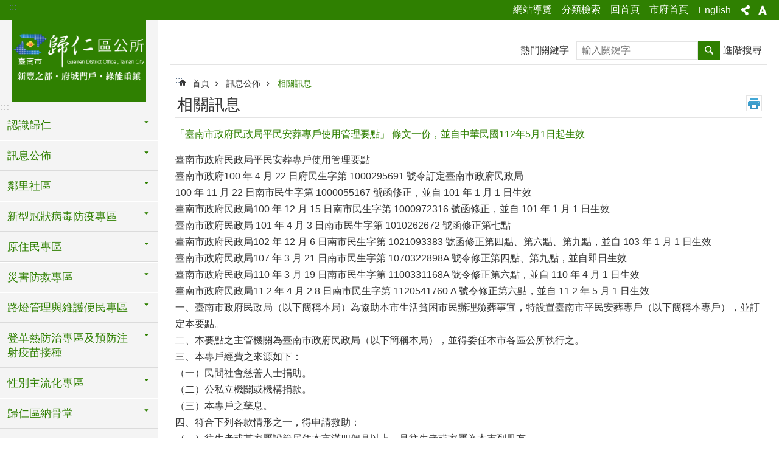

--- FILE ---
content_type: text/html; charset=utf-8
request_url: https://gueiren.tainan.gov.tw/News_Content.aspx?n=13988&sms=14304&s=8545407
body_size: 38641
content:

<!DOCTYPE html>

<html id="FormHtml" xmlns="http://www.w3.org/1999/xhtml" lang="zh-Hant">
<head id="Head1"><script src='https://gueiren.tainan.gov.tw/Scripts/jquery.min.js'></script>
<script src='https://gueiren.tainan.gov.tw/Scripts/jquery.lazy.min.js'></script>
<script src='https://gueiren.tainan.gov.tw/Scripts/jquery.lazy.plugins.min.js'></script>
<script src='https://gueiren.tainan.gov.tw/Scripts/jquery.cookie.min.js'></script>
<script src='https://gueiren.tainan.gov.tw/Scripts/jUtil.min.js'></script>
<script src='https://gueiren.tainan.gov.tw/Scripts/ShowMd5Code.min.js'></script>
<script  src='https://gueiren.tainan.gov.tw/Scripts/Chart/highcharts.min.js'></script> 
<script  src='https://gueiren.tainan.gov.tw/Scripts/Chart/map.src.min.js'></script> 
<script  src='https://gueiren.tainan.gov.tw/Scripts/Chart/highcharts_theme.min.js'></script> 
<script  src='https://gueiren.tainan.gov.tw/Scripts/Chart/tw-all.min.js'></script> 
<link rel='stylesheet' type='text/css'  href='https://gueiren.tainan.gov.tw/Scripts/Chart/highcharts.css'> 
<script  src='https://gueiren.tainan.gov.tw/Scripts/jquery.mousewheel.min.js'></script> 
<script  src='https://gueiren.tainan.gov.tw/Scripts/jquery.touchwipe.min.js'></script> 
<script src='https://gueiren.tainan.gov.tw/Scripts/linkCheck.js'></script>
<script>var CCMS_WWWURL='https://gueiren.tainan.gov.tw';var CCMS_LanguageSN=1;var CCMS_SitesSN_Encryption='146';var APName='$%mylocation%$';</script><meta http-equiv="X-UA-Compatible" content="IE=edge" /><meta name="viewport" content="width=device-width, initial-scale=1" /><meta http-equiv="Content-Type" content="text/html; charset=utf-8" />
<meta name="DC.Title" content="臺南市歸仁區公所" />
<meta name="DC.Subject" content="機關網站首頁" />
<meta name="DC.Creator" content="臺南市歸仁區公所" />
<meta name="DC.Publisher" content="臺南市歸仁區公所" />
<meta name="DC.Date" content="2018-12-20" />
<meta name="DC.Type" content="文字" />
<meta name="DC.Identifier" content="395840000A" />
<meta name="DC.Description" content="提供臺南市歸仁區公所各項相關資訊" />
<meta name="DC.Contributor" content="臺南市歸仁區公所" />
<meta name="DC.Format" content="text" />
<meta name="DC.Relation" content="" />
<meta name="DC.Source" content="臺南市政府, 臺南市政府民政局, 行政院內政部" />
<meta name="DC.Language" content="中文" />
<meta name="DC.Coverage.t.min" content="2009-12-25" />
<meta name="DC.Rights" content="臺南市歸仁區公所" />
<meta name="Category.Theme" content="" />
<meta name="Category.Cake" content="" />
<meta name="Category.Service" content="" />
<meta name="DC.Keywords" content="政令, 治安, 交通, 防災" />
<title>
	臺南市歸仁區公所-「臺南市政府民政局平民安葬專戶使用管理要點」 條文一份，並自中華民國112年5月1日起生效
</title><link id="likCssGlobal" href="/css/global.css" rel="stylesheet" type="text/css" /><link id="likCssPage" href="/css/page.css" rel="stylesheet" type="text/css" /><link id="likPrint" href="/css/print.css" rel="stylesheet" type="text/css" media="print" /><link id="lnkCssSysDetail" href="/css/sys_detail.css" rel="stylesheet" type="text/css" />
<link href="https://w3fs.tainan.gov.tw/001/Upload/146/sites/pagebackimage/1d2e3049-236e-445a-bb12-3ced4ba57bdb.png" rel="icon" type="image/x-icon">    <style>
        .for_accessibility a {
            position: absolute;
            top: 10px;
            left: 10px;
            z-index: 99;
            width: 1px;
            height: 1px;
            white-space: nowrap;
            overflow: hidden;
            color: #000;
        }
            .for_accessibility a:focus {
                width: auto;
                height: auto;
                padding: 6px;
                background-color: #fff;
            }
        .for_accessibility div {
            position: absolute;
            width: 2px;
            height: 2px;
            background-color: transparent;
            opacity: .1
        }
    </style>
<!-- Global site tag (gtag.js) - Google Analytics -->
<script async src="https://www.googletagmanager.com/gtag/js?id=UA-126646321-22"></script>
<script>
  window.dataLayer = window.dataLayer || [];
  function gtag(){dataLayer.push(arguments);}
  gtag('js', new Date());

  gtag('config', 'UA-126646321-22');
</script>
<script src='https://gueiren.tainan.gov.tw/Scripts/jGMap.js'></script>
<script src='https://gueiren.tainan.gov.tw/Scripts/fancybox/jquery.fancybox.min.js'></script>
<link rel='stylesheet' type='text/css'  href='https://gueiren.tainan.gov.tw/Scripts/fancybox/jquery.fancybox.css'> 
<script src='https://gueiren.tainan.gov.tw/Scripts/lightGallery/js/lightgallery-all.min.js?1'></script>
<link rel='stylesheet' type='text/css'  href='https://gueiren.tainan.gov.tw/Scripts/lightGallery/css/lightgallery.min.css?1'> 
<script  src='./js/airdatepicker/datepicker.min.js'></script> 
<script  src='./js/airdatepicker/datepicker.zh-tw.js'></script> 
<script  src='./js/airdatepicker/datepicker.en.js'></script> 
<link rel='stylesheet' type='text/css'  href='./js/airdatepicker/datepicker.min.css'> 
<meta property="og:title" content="「臺南市政府民政局平民安葬專戶使用管理要點」 條文一份，並自中華民國112年5月1日起生效" >
<meta property="og:type" content="article" >
<meta property="og:url" content="https://gueiren.tainan.gov.tw/News_Content.aspx?n=13988&sms=14304&s=8545407&Create=1" >
<meta property="og:site_name" content="臺南市歸仁區公所" >
<meta property="og:image" content="https://w3fs.tainan.gov.tw/001/Upload/146/sites/pagebackimage/08f3e42c-1a44-419a-b6ca-d98c085d6222.png" >
</head>
<body id="Formbody" data-js="false"><div class="for_accessibility">
    <a href="#Accesskey_C" class="" title="跳到主要內容區塊">跳到主要內容區塊</a>    <div>
    </div>
    <script>
        var $a = $('.for_accessibility a');
        $a.on('click', function (evt) {
            var $href = $($(this).attr('href')),
                $target = $href.find('a').eq(0).get(0);
            setTimeout(function () { try { $target.focus(); } catch (e) { } }, 0);
        });
    </script>
</div>
<script> document.body.setAttribute("data-js", "true");</script>
    
    <form method="post" action="./News_Content.aspx?n=13988&amp;sms=14304&amp;s=8545407&amp;Create=1" id="form1">
<div class="aspNetHidden">
<input type="hidden" name="__VIEWSTATE" id="__VIEWSTATE" value="0xVln0ko5Qk72TXeD6EH5oZU7noBQWYla8hR1+3BLhJMei9rKlaaW/t//bcIo5XQnguZeA8WuCxEjGH3AQndS70rygMta+FSlttjYCQGzI/FdznQrdsP1KMXa5hozwieVdFaNQNzmmtT905kcJ8CCVvMtXPESrnttO1HQz6p+YdtFTie5y9vah12AnRBwjXSiHAdZY1vUe7tCzIMM7Pz9L2VlmcjtUANY/mlp3Eg1H+RAN+genEiUe3cy//c0onYxOPSQcK9PUlCKoc0h7jDRNPOTQkKfFJNSmieCv0w6+zn30e9+GI/zNopZTIpc5rkerCdX8zKAgfaJVmTcpvh8XFaPw552dmCKV8/I5DKQO5boknligA8ytjHLhe2WtYFPemqn7MSqUkybB1c/3MyPD0veZRttuInULIfWoCf6yioDnylSlGq6yMcVsjpgf6jwgXJLtl9tU3ZuZz13pyxIZUqOnM3pRQUJiYwE52flQQW15Nn/o2RgTZr9u0fLuwbGtFiSpf1FCCDFPdnYO0fWGWH32HMFkdg+G8Qgr1q9SSs2nw2GBHWG/XywKtKzQ0dvDLHk8Hk1b1RJmY3osn3P9KLAApRhbysvDtxWRYicS/rHXvSvFQGEjRnrMNoogmty9JX0XpGXc33DskVqd8IpFp1BBIfd3Qt3kQxg+zLs6tdbaLwB8I4lhMGX7JQI35tNBi6lGspaje9ci2Uj3bQ65G5rOjpBZVs542d23CtKV5TuZ3jm9fxGDZyVqQmmJqPXEIDThK+RkwQabjsYeTO89A2lYLF3M9tPsJbH6N82Ly7/NTaRpFPIA9KWyFJ3Cc51TeKiSdpRsMntNRrlgUY/tYZ2syOvAZKWnNfUQfojJjBOspfBgGcSxKalcU7duuV5HOEys0/q1MQ70ERfXkU+brPjv9Tz+HwJ2JOIw9NWBgEGHVzANgGJ5Mp5PsgvwcZHUOvplh5MRoaur6WQs8dJyk/rMgO8ojVyjp/ffQM6dV1dJQ/QL/bQ8RwTlXZ2kGjYiI0Nkx98dkt2hyl1UvS1XEdADRuvZRICi7Bmd+yFjcMP2kJu+2xiu0nkxXE6lVP85AjM3Srmg32LqW+5aKmZ8c30zojWfJKt69DRPEN2fW0WqDtmUmHD5qAymQSB0pM/7HK4wukJHA4WspAZ12/Oo6N/YiFFtLc9dbbNYSRp1mGrjeLt8c5lPYHkCT+2o8j/WdeaBEqq6x2z51KbELU+bakkER/TIJOVw7YpO8mLo2QkonOAObvFEDdJdnNrslmA3Du5TzyzlpjiUttDYXwHlp0Rzh69FoUJ/Agok3vDbbc2y4VqcoZJ5jzQDO4N5uhKjAEh4kSfHRzYMUGR16QOjd7m+Ugb9q6wBpKpHxmPaK7Fo268tt6+HI17WPTjm7p2QZQa+tYze5qGh7H4Aar22X44pzAO5kp6/5GmwkqEiv+TJZ6k8FbSxCZCD8rVZ3K4TELt28JwrLvEY0QMFBuouv1RMBmAEnjQgMKzgbmE8AfxN31uVMiXFT6DvZWST4B5f56oSkyCFbBSTPXu7j4Rq310EkoQT+470h6LMM18bJEjmk2YsY8Ryc8zcHZz8c2UdexvBNdFD+PtGksdRC02edw2/OeLJ5/s+xjAIwTOTwYX5dGL1EGrIdKeXAVj7PQrhZAVj3Kmz+2yW4s7NCotHqqTq36qXvbE2o1E8PNNoT8dcahO6qLsIdm9xDyPod124YtWvKKBiehtpig8JRvwCDMV9BYLrPuncbnjFfSYbaRIR1ay24UiBKe69nd3a55s/BIg2Bjre/0EhpQSDlKtVrDDXHxCucTlxZ9AQ==" />
</div>

        <!--主選單 結束-->
        <!--標題-->

        <div class="title">
            

        </div>
        
        
        
        
        
        
     <div class="group sys-root" data-func="{&#39;datePicker&#39;:{&#39;autoClose&#39;:true,&#39;language&#39;:&#39;zh-tw&#39;,&#39;navTitles&#39;:{&#39;days&#39;:&#39;&lt;i>民國 rrr 年&lt;/i> &amp;nbsp; MM&#39;,&#39;months&#39;:&#39;民國 rrr 年&#39;,&#39;years&#39;:&#39;民國 rrr1 至 rrr2 年&#39;}}}" data-nojs="您的瀏覽器似乎不支援 JavaScript 語法，但沒關係，這並不會影響到內容的陳述。如需要選擇適合您的字級大小，可利用鍵盤 Ctrl + (+)放大 (-)縮小。如需要回到上一頁，可使用瀏覽器提供的 Alt + 左方向鍵(←)。如需要列印，可利用鍵盤 Ctrl + p 使用瀏覽器提供的列印功能。" data-type="3" data-child="3"><div class="in"><div class="ct"><div class="in"> <div class="group base-mobile" data-func="{&#39;toggleBtn&#39;:{&#39;btnRole&#39;: &#39;button&#39;}}" data-index="1" data-type="3"><div class="in"><div class="hd"><div class="in"><div   data-index="0"  >		<span  ><a    title="手機版選單" data-title="手機版選單"     >手機版選單</a></span></div></div></div><div class="ct"><div class="in"> <div class="area-form search" data-index="1" data-type="0" data-child="1"><div class="in"><div class="hd"><div class="in"><div   data-index="0"  >		<span  ><a    title="search" data-title="search"     >search</a></span></div></div></div><div class="ct"><div class="in"><div class="fieldset">
  <span class="search"><label style='color: transparent; position: absolute;' for='30870c6d7a9e4a8c89c0b71289910ebc' >搜尋</label><input data-search="30870c6d7a9e4a8c89c0b71289910ebc" id='30870c6d7a9e4a8c89c0b71289910ebc' type="search" placeholder="輸入關鍵字" title="輸入關鍵字"></span>
  <span class="submit"><a href="#" id='btn_30870c6d7a9e4a8c89c0b71289910ebc' role='button' class='CCMS_SearchBtn' data-search="30870c6d7a9e4a8c89c0b71289910ebc" title="搜尋">搜尋</a></span>
</div>
<div class="list">
  <ul data-index="1" data-child="0">
  </ul>
</div>
<script >
$(function () {
    $('[data-search="30870c6d7a9e4a8c89c0b71289910ebc"]').on("keydown", function (event) {
        if (event.which == 13) {
             doSearch($('#btn_30870c6d7a9e4a8c89c0b71289910ebc'));
            return false;
        }
    });
});
</script>
</div></div><div class="ft"><div class="in"><ul data-index="1" data-child="1">
  <li data-index="1" class="advanced"><span><a target="_blank" href="https://www.google.com.tw/advanced_search?hl=zh-Hant&as_sitesearch=https://gueiren.tainan.gov.tw" title="進階搜尋[另開新視窗]">進階搜尋</a></span></li>
</ul>
</div></div></div></div> <div class="list-text share" data-index="2" data-type="0" data-child="1"><div class="in"><div class="hd"><div class="in"><div   data-index="0"  >		<span  ><a   href="#"  role="button" title="分享" data-title="分享"     >分享</a></span></div></div></div><div class="ct"><div class="in"><ul data-index="1" data-child="5"><li   data-index="1"  class="facebook"  >		<span  ><a   href="javascript: void(window.open('http://www.facebook.com/share.php?u='.concat(encodeURIComponent(location.href)) ));"   title="分享到 Facebook[另開新視窗]" data-title="分享到 Facebook[另開新視窗]"    target="_self"   >Facebook</a></span></li><li   data-index="2"  class="plurk"  >		<span  ><a   href="javascript: void(window.open('http://www.plurk.com/?qualifier=shares&status='.concat(encodeURIComponent(location.href)) ));"   title="分享到 Plurk[另開新視窗]" data-title="分享到 Plurk[另開新視窗]"    target="_self"   >Plurk</a></span></li><li   data-index="3"  class="twitter"  >		<span  ><a   href="javascript: void(window.open('http://twitter.com/home/?status='.concat(encodeURIComponent(document.title)) .concat(' ') .concat(encodeURIComponent(location.href))));"   title="分享到 twitter[另開新視窗]" data-title="分享到 twitter[另開新視窗]"    target="_self"   >Twitter</a></span></li><li   data-index="4"  class="line"  >		<span  ><a   href="javascript: void(window.open('http://line.naver.jp/R/msg/text/?'.concat(encodeURIComponent(location.href)) ));"   title="分享到 line[另開新視窗]" data-title="分享到 line[另開新視窗]"    target="_self"   >line</a></span></li><li   data-index="5"  class="email"  >		<span  ><a   href="javascript:  void(window.open('mailto:?subject=' + encodeURIComponent(document.title) + '&amp;body=' +  encodeURIComponent(document.URL)));"   title="分享到 email[另開新視窗]" data-title="分享到 email[另開新視窗]"    target="_self"   >Email</a></span></li></ul>
</div></div></div></div> <div class="group-list nav" data-func="{&#39;majorNavMobile&#39;:{}}" data-index="3" data-type="4" data-child="22"><div class="in"><div class="ct"><div class="in"><ul data-index="1" data-child="22"><li data-index="1"> <div class="group nav" data-index="1" data-type="3" data-child="1"><div class="in"><div class="hd"><div class="in"><div   data-index="0"  >		<span  ><a   href="cl.aspx?n=13932"      title="認識歸仁" data-title="認識歸仁"     >認識歸仁</a></span></div></div></div><div class="ct"><div class="in"> <div class="list-text nav" data-index="1" data-type="0" data-child="1"><div class="in"><div class="ct"><div class="in"><ul data-index="1" data-child="7"><li   data-index="1"  >		<span  ><a   href="cp.aspx?n=13938"      title="區長介紹" data-title="區長介紹"     >區長介紹</a></span></li><li   data-index="2"  >		<span  ><a   href="cp.aspx?n=13939"      title="組織架構" data-title="組織架構"     >組織架構</a></span></li><li   data-index="3"  >		<span  ><a   href="cl.aspx?n=41420"      title="各課室業務職掌" data-title="各課室業務職掌"     >各課室業務職掌</a></span></li><li   data-index="4"  >		<span  ><a   href="cp.aspx?n=13933"      title="認識歸仁" data-title="認識歸仁"     >認識歸仁</a></span></li><li   data-index="5"  >		<span  ><a   href="cp.aspx?n=13935"      title="行政區域" data-title="行政區域"     >行政區域</a></span></li><li   data-index="6"  >		<span  ><a   href="https://web.tainan.gov.tw/Gueiren/News_population.aspx?n=9100&sms=14165"      rel="noopener noreferrer" title="人口概況[另開新視窗]" data-title="人口概況"    target="_blank"   >人口概況</a></span></li><li   data-index="7"  >		<span  ><a   href="cp.aspx?n=13937"      title="公所位置圖" data-title="公所位置圖"     >公所位置圖</a></span></li></ul>
</div></div></div></div></div></div></div></div></li><li data-index="2"> <div class="group nav" data-index="2" data-type="3" data-child="1"><div class="in"><div class="hd"><div class="in"><div   data-index="0"  >		<span  ><a   href="cl.aspx?n=13986"      title="訊息公佈" data-title="訊息公佈"     >訊息公佈</a></span></div></div></div><div class="ct"><div class="in"> <div class="list-text nav" data-index="1" data-type="0" data-child="1"><div class="in"><div class="ct"><div class="in"><ul data-index="1" data-child="3"><li   data-index="1"  >		<span  ><a   href="News.aspx?n=13987&sms=14303"      title="歸仁新聞" data-title="歸仁新聞"     >歸仁新聞</a></span></li><li   data-index="2"  >		<span  ><a   href="News.aspx?n=13988&sms=14304"      title="相關訊息" data-title="相關訊息"     >相關訊息</a></span></li><li   data-index="3"  >		<span  ><a   href="https://docs.google.com/spreadsheets/d/1qj7HXW6losxvVcOCbESI7KYa4FSgm_vh5FDCGfLJAyQ/edit?hl=zh-tw&gid=0#gid=0&n=43376&sms=0"      title="歸仁區活動行事曆" data-title="歸仁區活動行事曆"     >歸仁區活動行事曆</a></span></li></ul>
</div></div></div></div></div></div></div></div></li><li data-index="3"> <div class="group nav" data-index="3" data-type="3" data-child="1"><div class="in"><div class="hd"><div class="in"><div   data-index="0"  >		<span  ><a   href="cl.aspx?n=13960"      title="鄰里社區" data-title="鄰里社區"     >鄰里社區</a></span></div></div></div><div class="ct"><div class="in"> <div class="list-text nav" data-index="1" data-type="0" data-child="1"><div class="in"><div class="ct"><div class="in"><ul data-index="1" data-child="5"><li   data-index="1"  >		<span  ><a   href="cp.aspx?n=13961"      title="里辦公處" data-title="里辦公處"     >里辦公處</a></span></li><li   data-index="2"  >		<span  ><a   href="cp.aspx?n=13962"      title="社區發展協會" data-title="社區發展協會"     >社區發展協會</a></span></li><li   data-index="3"  >		<span  ><a   href="cl.aspx?n=13963"      title="活動中心" data-title="活動中心"     >活動中心</a></span></li><li   data-index="4"  >		<span  ><a   href="News.aspx?n=13964&sms=14286"      title="公園綠地" data-title="公園綠地"     >公園綠地</a></span></li><li   data-index="5"  >		<span  ><a   href="News.aspx?n=13965&sms=14287"      title="鄰長名冊" data-title="鄰長名冊"     >鄰長名冊</a></span></li></ul>
</div></div></div></div></div></div></div></div></li><li data-index="4"> <div class="group nav" data-index="4" data-type="3" data-child="1"><div class="in"><div class="hd"><div class="in"><div   data-index="0"  >		<span  ><a   href="cl.aspx?n=22729"      title="新型冠狀病毒防疫專區" data-title="新型冠狀病毒防疫專區"     >新型冠狀病毒防疫專區</a></span></div></div></div><div class="ct"><div class="in"> <div class="list-text nav" data-index="1" data-type="0" data-child="1"><div class="in"><div class="ct"><div class="in"><ul data-index="1" data-child="4"><li   data-index="1"  >		<span  ><a   href="https://www.cdc.gov.tw/"      rel="noopener noreferrer" title="衛生福利部疾病管制署[另開新視窗]" data-title="衛生福利部疾病管制署"    target="_blank"   >衛生福利部疾病管制署</a></span></li><li   data-index="2"  >		<span  ><a   href="https://www.facebook.com/TWCDC/"      rel="noopener noreferrer" title="疾病管制署 - 1922防疫達人(FB專頁)[另開新視窗]" data-title="疾病管制署 - 1922防疫達人(FB專頁)"    target="_blank"   >疾病管制署 - 1922防疫達人(FB專頁)</a></span></li><li   data-index="3"  >		<span  ><a   href="https://health.tainan.gov.tw//"      rel="noopener noreferrer" title="臺南市政府衛生局網站[另開新視窗]" data-title="臺南市政府衛生局網站"    target="_blank"   >臺南市政府衛生局網站</a></span></li><li   data-index="4"  >		<span  ><a   href="News.aspx?n=23387&sms=20395"      title="防疫補償申辦" data-title="防疫補償申辦"     >防疫補償申辦</a></span></li></ul>
</div></div></div></div></div></div></div></div></li><li data-index="5"> <div class="group nav" data-index="5" data-type="3" data-child="1"><div class="in"><div class="hd"><div class="in"><div   data-index="0"  >		<span  ><a   href="cl.aspx?n=33811"      title="原住民專區" data-title="原住民專區"     >原住民專區</a></span></div></div></div><div class="ct"><div class="in"> <div class="list-text nav" data-index="1" data-type="0" data-child="1"><div class="in"><div class="ct"><div class="in"><ul data-index="1" data-child="8"><li   data-index="1"  >		<span  ><a   href="https://www.cip.gov.tw/zh-tw/index.html"      rel="noopener noreferrer" title="行政院原住民族委員會[另開新視窗]" data-title="行政院原住民族委員會"    target="_blank"   >行政院原住民族委員會</a></span></li><li   data-index="2"  >		<span  ><a   href="https://web.tainan.gov.tw/nation/"      rel="noopener noreferrer" title="臺南市政府原住民族事務委員會[另開新視窗]" data-title="臺南市政府原住民族事務委員會"    target="_blank"   >臺南市政府原住民族事務委員會</a></span></li><li   data-index="3"  >		<span  ><a   href="https://web.tainan.gov.tw/nation/News.aspx?n=915&sms=9710"      rel="noopener noreferrer" title="法令規章[另開新視窗]" data-title="法令規章"    target="_blank"   >法令規章</a></span></li><li   data-index="4"  >		<span  ><a   href="https://web.tainan.gov.tw/nation/News_eBook.aspx?n=969&sms=18320"      rel="noopener noreferrer" title="原住民權益手冊[另開新視窗]" data-title="原住民權益手冊"    target="_blank"   >原住民權益手冊</a></span></li><li   data-index="5"  >		<span  ><a   href="https://web.tainan.gov.tw/nation/News.aspx?n=919&sms=9713"      rel="noopener noreferrer" title="申辦業務[另開新視窗]" data-title="申辦業務"    target="_blank"   >申辦業務</a></span></li><li   data-index="6"  >		<span  ><a   href="https://web.tainan.gov.tw/nation/cl.aspx?n=928"      rel="noopener noreferrer" title="社團名冊[另開新視窗]" data-title="社團名冊"    target="_blank"   >社團名冊</a></span></li><li   data-index="7"  >		<span  ><a   href="https://web.tainan.gov.tw/Gueiren/cl.aspx?n=18102"      rel="noopener noreferrer" title="原住民人口數[另開新視窗]" data-title="原住民人口數"    target="_blank"   >原住民人口數</a></span></li><li   data-index="8"  >		<span  ><a   href="News.aspx?n=33836&sms=24506"      title="表單下載" data-title="表單下載"     >表單下載</a></span></li></ul>
</div></div></div></div></div></div></div></div></li><li data-index="6"> <div class="group nav" data-index="6" data-type="3" data-child="1"><div class="in"><div class="hd"><div class="in"><div   data-index="0"  >		<span  ><a   href="cl.aspx?n=16209"      title="災害防救專區" data-title="災害防救專區"     >災害防救專區</a></span></div></div></div><div class="ct"><div class="in"> <div class="list-text nav" data-index="1" data-type="0" data-child="1"><div class="in"><div class="ct"><div class="in"><ul data-index="1" data-child="16"><li   data-index="1"  >		<span  ><a   href="cl.aspx?n=16209"      title="歸仁區災害應變專區" data-title="歸仁區災害應變專區"     >歸仁區災害應變專區</a></span></li><li   data-index="2"  >		<span  ><a   href="https://www.dgpa.gov.tw/typh/daily/nds.html"      title="停班停課公告" data-title="停班停課公告"     >停班停課公告</a></span></li><li   data-index="3"  >		<span  ><a   href="cl.aspx?n=27720"      title="防空疏散避難專區" data-title="防空疏散避難專區"     >防空疏散避難專區</a></span></li><li   data-index="4"  >		<span  ><a   href="News.aspx?n=13998&sms=14310"      title="歸仁區避難收容處所資訊" data-title="歸仁區避難收容處所資訊"     >歸仁區避難收容處所資訊</a></span></li><li   data-index="5"  >		<span  ><a   href="News.aspx?n=13995&sms=14308"      title="歸仁區與各里防災地圖" data-title="歸仁區與各里防災地圖"     >歸仁區與各里防災地圖</a></span></li><li   data-index="6"  >		<span  ><a   href="News.aspx?n=43848&sms=26836"      title="民生救災物資" data-title="民生救災物資"     >民生救災物資</a></span></li><li   data-index="7"  >		<span  ><a   href="News.aspx?n=14001&sms=14312"      title="防救災單位聯絡電話" data-title="防救災單位聯絡電話"     >防救災單位聯絡電話</a></span></li><li   data-index="8"  >		<span  ><a   href="cp.aspx?n=13996"      title="市民防災手冊" data-title="市民防災手冊"     >市民防災手冊</a></span></li><li   data-index="9"  >		<span  ><a   href="News.aspx?n=13997&sms=14309"      title="地區災害防救計畫" data-title="地區災害防救計畫"     >地區災害防救計畫</a></span></li><li   data-index="10"  >		<span  ><a   href="https://disaster.tainan.gov.tw/"      rel="noopener noreferrer" title="臺南市政府災害應變告示網[另開新視窗]" data-title="臺南市政府災害應變告示網"    target="_blank"   >臺南市政府災害應變告示網</a></span></li><li   data-index="11"  >		<span  ><a   href="News2.aspx?n=13999&sms=14311"      title="防災宣導" data-title="防災宣導"     >防災宣導</a></span></li><li   data-index="12"  >		<span  ><a   href="cp.aspx?n=14000"      title="沙包放置地點及聯絡窗口" data-title="沙包放置地點及聯絡窗口"     >沙包放置地點及聯絡窗口</a></span></li><li   data-index="13"  >		<span  ><a   href="cl.aspx?n=14002"      rel="noopener noreferrer" title="災害防救相關訊息[另開新視窗]" data-title="災害防救相關訊息"    target="_blank"   >災害防救相關訊息</a></span></li><li   data-index="14"  >		<span  ><a   href="cl.aspx?n=17579"      title="災害防救資訊連結網站" data-title="災害防救資訊連結網站"     >災害防救資訊連結網站</a></span></li><li   data-index="15"  >		<span  ><a   href="https://w3fs.tainan.gov.tw/Download.ashx?u=LzAwMS9VcGxvYWQvMTQ2L3JlbGZpbGUvMC8yMjA3NS9jYmYzM2E1Yy00ZTE4LTQ5YTAtYjRhNy03MDY0ZTdiY2Q1M2MucGRm&n=MTA4MDEt6Z%2bM5oCn56S%2b5Y2A5pON5L2c5omL5YaKLnBkZg%3d%3d&icon=.pdf"  data-fancyboxOpen='RelData.aspx?sms=0&ParentSN=22075'    rel="noopener noreferrer" title="韌性社區操作手冊[另開新視窗]" data-title="韌性社區操作手冊"    target="_blank"   >韌性社區操作手冊</a></span></li><li   data-index="16"  >		<span  ><a   href="cl.aspx?n=33723"      title="全民國防手冊" data-title="全民國防手冊"     >全民國防手冊</a></span></li></ul>
</div></div></div></div></div></div></div></div></li><li data-index="7"> <div class="group nav" data-index="7" data-type="3" data-child="1"><div class="in"><div class="hd"><div class="in"><div   data-index="0"  >		<span  ><a   href="cl.aspx?n=34286"      title="路燈管理與維護便民專區" data-title="路燈管理與維護便民專區"     >路燈管理與維護便民專區</a></span></div></div></div><div class="ct"><div class="in"> <div class="list-text nav" data-index="1" data-type="0" data-child="1"><div class="in"><div class="ct"><div class="in"><ul data-index="1" data-child="4"><li   data-index="1"  >		<span  ><a   href="cp.aspx?n=34288"      title="路燈管理規定與巡查機制" data-title="路燈管理規定與巡查機制"     >路燈管理規定與巡查機制</a></span></li><li   data-index="2"  >		<span  ><a   href="cp.aspx?n=34289"      title="路燈故障報修管道" data-title="路燈故障報修管道"     >路燈故障報修管道</a></span></li><li   data-index="3"  >		<span  ><a   href="cp.aspx?n=34290"      title="路燈報修派工情形" data-title="路燈報修派工情形"     >路燈報修派工情形</a></span></li><li   data-index="4"  >		<span  ><a   href="News.aspx?n=34292&sms=24554"      title="路燈維護採購資訊" data-title="路燈維護採購資訊"     >路燈維護採購資訊</a></span></li></ul>
</div></div></div></div></div></div></div></div></li><li data-index="8"> <div class="group nav" data-index="8" data-type="3" data-child="1"><div class="in"><div class="hd"><div class="in"><div   data-index="0"  >		<span  ><a   href="cl.aspx?n=14031"      title="登革熱防治專區及預防注射疫苗接種" data-title="登革熱防治專區及預防注射疫苗接種"     >登革熱防治專區及預防注射疫苗接種</a></span></div></div></div><div class="ct"><div class="in"> <div class="list-text nav" data-index="1" data-type="0" data-child="1"><div class="in"><div class="ct"><div class="in"><ul data-index="1" data-child="5"><li   data-index="1"  >		<span  ><a   href="News.aspx?n=14033&sms=14332"      title="防疫訊息" data-title="防疫訊息"     >防疫訊息</a></span></li><li   data-index="2"  >		<span  ><a   href="News.aspx?n=14034&sms=14333"      title="登革熱防疫地圖" data-title="登革熱防疫地圖"     >登革熱防疫地圖</a></span></li><li   data-index="3"  >		<span  ><a   href="News_Video.aspx?n=14035&sms=14334"      title="登革熱防疫影片" data-title="登革熱防疫影片"     >登革熱防疫影片</a></span></li><li   data-index="4"  >		<span  ><a   href="News.aspx?n=14036&sms=14335"      title="登革熱防疫作為" data-title="登革熱防疫作為"     >登革熱防疫作為</a></span></li><li   data-index="5"  >		<span  ><a   href="News_Link.aspx?n=14037&sms=14336"      title="登革熱相關連結" data-title="登革熱相關連結"     >登革熱相關連結</a></span></li></ul>
</div></div></div></div></div></div></div></div></li><li data-index="9"> <div class="group nav" data-index="9" data-type="3" data-child="1"><div class="in"><div class="hd"><div class="in"><div   data-index="0"  >		<span  ><a   href="cl.aspx?n=23173"      title="性別主流化專區" data-title="性別主流化專區"     >性別主流化專區</a></span></div></div></div><div class="ct"><div class="in"> <div class="list-text nav" data-index="1" data-type="0" data-child="1"><div class="in"><div class="ct"><div class="in"><ul data-index="1" data-child="5"><li   data-index="1"  >		<span  ><a   href="News.aspx?n=23176&sms=20281"      title="推動性別主流化實施計畫及性別平等相關法規" data-title="推動性別主流化實施計畫及性別平等相關法規"     >推動性別主流化實施計畫及性別平等相關法規</a></span></li><li   data-index="2"  >		<span  ><a   href="News.aspx?n=23177&sms=20282"      title="工作小組委員名單及會議記錄" data-title="工作小組委員名單及會議記錄"     >工作小組委員名單及會議記錄</a></span></li><li   data-index="3"  >		<span  ><a   href="News.aspx?n=23179&sms=20284"      title="意識培力成果" data-title="意識培力成果"     >意識培力成果</a></span></li><li   data-index="4"  >		<span  ><a   href="News.aspx?n=23174&sms=20365"      title="性別平等主題活動及宣導成果" data-title="性別平等主題活動及宣導成果"     >性別平等主題活動及宣導成果</a></span></li><li   data-index="5"  >		<span  ><a   href="News.aspx?n=23279&sms=20364"      title="性別平等網站及影片連結" data-title="性別平等網站及影片連結"     >性別平等網站及影片連結</a></span></li></ul>
</div></div></div></div></div></div></div></div></li><li data-index="10"> <div class="group nav" data-index="10" data-type="3" data-child="1"><div class="in"><div class="hd"><div class="in"><div   data-index="0"  >		<span  ><a   href="cl.aspx?n=14025"      title="歸仁區納骨堂" data-title="歸仁區納骨堂"     >歸仁區納骨堂</a></span></div></div></div><div class="ct"><div class="in"> <div class="list-text nav" data-index="1" data-type="0" data-child="1"><div class="in"><div class="ct"><div class="in"><ul data-index="1" data-child="15"><li   data-index="1"  >		<span  ><a   href="cp.aspx?n=14026"      title="歸仁納骨堂介紹" data-title="歸仁納骨堂介紹"     >歸仁納骨堂介紹</a></span></li><li   data-index="2"  >		<span  ><a   href="News.aspx?n=14027&sms=14327"      title="各樓層平面配置圖" data-title="各樓層平面配置圖"     >各樓層平面配置圖</a></span></li><li   data-index="3"  >		<span  ><a   href="News.aspx?n=14028&sms=14328"      title="納骨堂櫃位資訊" data-title="納骨堂櫃位資訊"     >納骨堂櫃位資訊</a></span></li><li   data-index="4"  >		<span  ><a   href="News.aspx?n=14029&sms=14329"      title="納骨堂回饋金專區" data-title="納骨堂回饋金專區"     >納骨堂回饋金專區</a></span></li><li   data-index="5"  >		<span  ><a   href="News.aspx?n=14030&sms=14330"      title="納骨堂相關公告" data-title="納骨堂相關公告"     >納骨堂相關公告</a></span></li><li   data-index="6"  >		<span  ><a   href="cl.aspx?n=18371"      title="納骨堂各項業務申請流程表" data-title="納骨堂各項業務申請流程表"     >納骨堂各項業務申請流程表</a></span></li><li   data-index="7"  >		<span  ><a   href="cl.aspx?n=18373"      title="歸仁區納骨堂塔位使用收費價格表" data-title="歸仁區納骨堂塔位使用收費價格表"     >歸仁區納骨堂塔位使用收費價格表</a></span></li><li   data-index="8"  >		<span  ><a   href="cl.aspx?n=18375"      title=" 歸仁區納骨堂相關業務申請書" data-title=" 歸仁區納骨堂相關業務申請書"     > 歸仁區納骨堂相關業務申請書</a></span></li><li   data-index="9"  >		<span  ><a   href="cl.aspx?n=18377"      title="臺南市公有殯葬設施使用管理辦法" data-title="臺南市公有殯葬設施使用管理辦法"     >臺南市公有殯葬設施使用管理辦法</a></span></li><li   data-index="10"  >		<span  ><a   href="cl.aspx?n=18379"      title="自治條例(核定本)" data-title="自治條例(核定本)"     >自治條例(核定本)</a></span></li><li   data-index="11"  >		<span  ><a   href="https://mort.tainan.gov.tw/GueiRen/04/P04S04A.aspx"      rel="noopener noreferrer" title="塔位查詢服務網[另開新視窗]" data-title="塔位查詢服務網"    target="_blank"   >塔位查詢服務網</a></span></li><li   data-index="12"  >		<span  ><a   href="cl.aspx?n=26258"      title="納骨堂活動" data-title="納骨堂活動"     >納骨堂活動</a></span></li><li   data-index="13"  >		<span  ><a   href="cl.aspx?n=32816"      title="納骨堂年度活動" data-title="納骨堂年度活動"     >納骨堂年度活動</a></span></li><li   data-index="14"  >		<span  ><a   href="cl.aspx?n=39080"      title="歸仁區納骨堂問與答" data-title="歸仁區納骨堂問與答"     >歸仁區納骨堂問與答</a></span></li><li   data-index="15"  >		<span  ><a   href="cl.aspx?n=41344"      title="簡易追思線上祭拜" data-title="簡易追思線上祭拜"     >簡易追思線上祭拜</a></span></li></ul>
</div></div></div></div></div></div></div></div></li><li data-index="11"> <div class="group nav" data-index="11" data-type="3" data-child="1"><div class="in"><div class="hd"><div class="in"><div   data-index="0"  >		<span  ><a   href="cl.aspx?n=13940"      title="便民互動" data-title="便民互動"     >便民互動</a></span></div></div></div><div class="ct"><div class="in"> <div class="list-text nav" data-index="1" data-type="0" data-child="1"><div class="in"><div class="ct"><div class="in"><ul data-index="1" data-child="4"><li   data-index="1"  >		<span  ><a   href="Message.aspx?n=13957&sms=16611"      title="區長信箱" data-title="區長信箱"     >區長信箱</a></span></li><li   data-index="2"  >		<span  ><a   href="Forum.aspx?n=13958&sms=16610"      title="意見交流" data-title="意見交流"     >意見交流</a></span></li><li   data-index="3"  >		<span  ><a   href="https://onestop.tainan.gov.tw/eservice/apply_mode_list?unitCode=commonUnit"      rel="noopener noreferrer" title="線上申辦[另開新視窗]" data-title="線上申辦"    target="_blank"   >線上申辦</a></span></li><li   data-index="4"  >		<span  ><a   href="cl.aspx?n=31233"      title="各項業務查詢" data-title="各項業務查詢"     >各項業務查詢</a></span></li></ul>
</div></div></div></div></div></div></div></div></li><li data-index="12"> <div class="group nav" data-index="12" data-type="3" data-child="1"><div class="in"><div class="hd"><div class="in"><div   data-index="0"  >		<span  ><a   href="cl.aspx?n=13966"      title="觀光旅遊" data-title="觀光旅遊"     >觀光旅遊</a></span></div></div></div><div class="ct"><div class="in"> <div class="list-text nav" data-index="1" data-type="0" data-child="1"><div class="in"><div class="ct"><div class="in"><ul data-index="1" data-child="4"><li   data-index="1"  >		<span  ><a   href="News.aspx?n=13967&sms=14288"      title="宗教之旅" data-title="宗教之旅"     >宗教之旅</a></span></li><li   data-index="2"  >		<span  ><a   href="cl.aspx?n=15497"      title="地方特色產業" data-title="地方特色產業"     >地方特色產業</a></span></li><li   data-index="3"  >		<span  ><a   href="https://www.twtainan.net/zh-tw/attractions/?keyword=%E6%AD%B8%E4%BB%81"      title="行政區景點" data-title="行政區景點"     >行政區景點</a></span></li><li   data-index="4"  >		<span  ><a   href="cl.aspx?n=33000"      title="玩味歸仁-美食景點地圖" data-title="玩味歸仁-美食景點地圖"     >玩味歸仁-美食景點地圖</a></span></li></ul>
</div></div></div></div></div></div></div></div></li><li data-index="13"> <div class="group nav" data-index="13" data-type="3" data-child="1"><div class="in"><div class="hd"><div class="in"><div   data-index="0"  >		<span  ><a   href="cl.aspx?n=13989"      title="採購專區" data-title="採購專區"     >採購專區</a></span></div></div></div><div class="ct"><div class="in"> <div class="list-text nav" data-index="1" data-type="0" data-child="1"><div class="in"><div class="ct"><div class="in"><ul data-index="1" data-child="3"><li   data-index="1"  >		<span  ><a   href="News.aspx?n=13990&sms=14305"      title="招標公告" data-title="招標公告"     >招標公告</a></span></li><li   data-index="2"  >		<span  ><a   href="News.aspx?n=13991&sms=14306"      title="決標公告" data-title="決標公告"     >決標公告</a></span></li><li   data-index="3"  >		<span  ><a   href="News.aspx?n=13992&sms=14307"      title="無法決標公告" data-title="無法決標公告"     >無法決標公告</a></span></li></ul>
</div></div></div></div></div></div></div></div></li><li data-index="14"> <div class="group nav" data-index="14" data-type="3" data-child="1"><div class="in"><div class="hd"><div class="in"><div   data-index="0"  >		<span  ><a   href="cl.aspx?n=14004"      title="會計專區" data-title="會計專區"     >會計專區</a></span></div></div></div><div class="ct"><div class="in"> <div class="list-text nav" data-index="1" data-type="0" data-child="1"><div class="in"><div class="ct"><div class="in"><ul data-index="1" data-child="7"><li   data-index="1"  >		<span  ><a   href="cp.aspx?n=35133"      title="預算及決算書" data-title="預算及決算書"     >預算及決算書</a></span></li><li   data-index="2"  >		<span  ><a   href="News.aspx?n=31873&sms=23586"      title="預告統計資料發布時間表" data-title="預告統計資料發布時間表"     >預告統計資料發布時間表</a></span></li><li   data-index="3"  >		<span  ><a   href="News.aspx?n=14007&sms=14315"      title="統計年報" data-title="統計年報"     >統計年報</a></span></li><li   data-index="4"  >		<span  ><a   href="News.aspx?n=14008&sms=14316"      title="公務統計方案" data-title="公務統計方案"     >公務統計方案</a></span></li><li   data-index="5"  >		<span  ><a   href="News.aspx?n=14009&sms=14317"      title="統計專題分析" data-title="統計專題分析"     >統計專題分析</a></span></li><li   data-index="6"  >		<span  ><a   href="News.aspx?n=14010&sms=14318"      title="性別統計專區" data-title="性別統計專區"     >性別統計專區</a></span></li><li   data-index="7"  >		<span  ><a   href="News.aspx?n=14011&sms=14319"      title="會計報告" data-title="會計報告"     >會計報告</a></span></li></ul>
</div></div></div></div></div></div></div></div></li><li data-index="15"> <div class="group nav" data-index="15" data-type="3" data-child="1"><div class="in"><div class="hd"><div class="in"><div   data-index="0"  >		<span  ><a   href="cl.aspx?n=35172"      title="廉政專區" data-title="廉政專區"     >廉政專區</a></span></div></div></div><div class="ct"><div class="in"> <div class="list-text nav" data-index="1" data-type="0" data-child="1"><div class="in"><div class="ct"><div class="in"><ul data-index="1" data-child="4"><li   data-index="1"  >		<span  ><a   href="News.aspx?n=35173&sms=24777"      title="廉政資訊" data-title="廉政資訊"     >廉政資訊</a></span></li><li   data-index="2"  >		<span  ><a   href="News.aspx?n=35174&sms=24778"      title="廉政會報" data-title="廉政會報"     >廉政會報</a></span></li><li   data-index="3"  >		<span  ><a   href="News.aspx?n=35175&sms=24769"      title="廉政防貪指引" data-title="廉政防貪指引"     >廉政防貪指引</a></span></li><li   data-index="4"  >		<span  ><a   href="News.aspx?n=39966&sms=24776"      title="補助業務利益衝突迴避資訊專區" data-title="補助業務利益衝突迴避資訊專區"     >補助業務利益衝突迴避資訊專區</a></span></li></ul>
</div></div></div></div></div></div></div></div></li><li data-index="16"> <div class="group nav" data-index="16" data-type="3" data-child="1"><div class="in"><div class="hd"><div class="in"><div   data-index="0"  >		<span  ><a   href="cl.aspx?n=45498"      title="公益揭弊者保護法專區" data-title="公益揭弊者保護法專區"     >公益揭弊者保護法專區</a></span></div></div></div><div class="ct"><div class="in"> <div class="list-text nav" data-index="1" data-type="0" data-child="1"><div class="in"><div class="ct"><div class="in"><ul data-index="1" data-child="1"><li   data-index="1"  >		<span  ><a   href="https://web.tainan.gov.tw/ethics/cl.aspx?n=45049"      title="臺南市政府政風處公益揭弊者保護法專區" data-title="臺南市政府政風處公益揭弊者保護法專區"     >臺南市政府政風處公益揭弊者保護法專區</a></span></li></ul>
</div></div></div></div></div></div></div></div></li><li data-index="17"> <div class="group nav" data-index="17" data-type="3" data-child="1"><div class="in"><div class="hd"><div class="in"><div   data-index="0"  >		<span  ><a   href="cl.aspx?n=15262"      title="人事專區" data-title="人事專區"     >人事專區</a></span></div></div></div><div class="ct"><div class="in"> <div class="list-text nav" data-index="1" data-type="0" data-child="1"><div class="in"><div class="ct"><div class="in"><ul data-index="1" data-child="2"><li   data-index="1"  >		<span  ><a   href="News.aspx?n=13984&sms=14301"      title="人事業務知識平台" data-title="人事業務知識平台"     >人事業務知識平台</a></span></li><li   data-index="2"  >		<span  ><a   href="News_Link.aspx?n=15263&sms=26421"      rel="noopener noreferrer" title="相關連結[另開新視窗]" data-title="相關連結"    target="_blank"   >相關連結</a></span></li></ul>
</div></div></div></div></div></div></div></div></li><li data-index="18"> <div class="group nav" data-index="18" data-type="3" data-child="1"><div class="in"><div class="hd"><div class="in"><div   data-index="0"  >		<span  ><a   href="cl.aspx?n=41927"      title="性騷擾防治專區" data-title="性騷擾防治專區"     >性騷擾防治專區</a></span></div></div></div><div class="ct"><div class="in"> <div class="list-text nav" data-index="1" data-type="0" data-child="1"><div class="in"><div class="ct"><div class="in"><ul data-index="1" data-child="3"><li   data-index="1"  >		<span  ><a   href="News.aspx?n=41946&sms=26450"      title="宣導" data-title="宣導"     >宣導</a></span></li><li   data-index="2"  >		<span  ><a   href="News.aspx?n=41947&sms=26468"      title="法令規章" data-title="法令規章"     >法令規章</a></span></li><li   data-index="3"  >		<span  ><a   href="News.aspx?n=41950&sms=26454"      title="本所性騷擾案件申訴管道" data-title="本所性騷擾案件申訴管道"     >本所性騷擾案件申訴管道</a></span></li></ul>
</div></div></div></div></div></div></div></div></li><li data-index="19"> <div class="group nav" data-index="19" data-type="3" data-child="1"><div class="in"><div class="hd"><div class="in"><div   data-index="0"  >		<span  ><a   href="cl.aspx?n=43528"      title="友善職場反霸凌專區" data-title="友善職場反霸凌專區"     >友善職場反霸凌專區</a></span></div></div></div><div class="ct"><div class="in"> <div class="list-text nav" data-index="1" data-type="0" data-child="1"><div class="in"><div class="ct"><div class="in"><ul data-index="1" data-child="3"><li   data-index="1"  >		<span  ><a   href="News.aspx?n=43532&sms=26803"      title="宣導" data-title="宣導"     >宣導</a></span></li><li   data-index="2"  >		<span  ><a   href="News.aspx?n=43534&sms=26797"      title="法令規章" data-title="法令規章"     >法令規章</a></span></li><li   data-index="3"  >		<span  ><a   href="News.aspx?n=43535&sms=26798"      title="本所職場霸凌案件申訴管道" data-title="本所職場霸凌案件申訴管道"     >本所職場霸凌案件申訴管道</a></span></li></ul>
</div></div></div></div></div></div></div></div></li><li data-index="20"> <div class="group nav" data-index="20" data-type="3" data-child="1"><div class="in"><div class="hd"><div class="in"><div   data-index="0"  >		<span  ><a   href="cl.aspx?n=13972"      title="政府公開資訊" data-title="政府公開資訊"     >政府公開資訊</a></span></div></div></div><div class="ct"><div class="in"> <div class="list-text nav" data-index="1" data-type="0" data-child="1"><div class="in"><div class="ct"><div class="in"><ul data-index="1" data-child="9"><li   data-index="1"  >		<span  ><a   href="https://plan.tainan.gov.tw/ach/list2.asp?areaname=%E6%AD%B8%E4%BB%81%E5%8D%80"      rel="noopener noreferrer" title="政府施政成果[另開新視窗]" data-title="政府施政成果"    target="_blank"   >政府施政成果</a></span></li><li   data-index="2"  >		<span  ><a   href="News.aspx?n=13974&sms=14292"      title="施政相關計劃" data-title="施政相關計劃"     >施政相關計劃</a></span></li><li   data-index="3"  >		<span  ><a   href="News.aspx?n=13977&sms=14294"      title="請訴願及國家賠償" data-title="請訴願及國家賠償"     >請訴願及國家賠償</a></span></li><li   data-index="4"  >		<span  ><a   href="News.aspx?n=13978&sms=14295"      title="公開徵信支付或接受之補助" data-title="公開徵信支付或接受之補助"     >公開徵信支付或接受之補助</a></span></li><li   data-index="5"  >		<span  ><a   href="News.aspx?n=13980&sms=14297"      title="回饋金專區" data-title="回饋金專區"     >回饋金專區</a></span></li><li   data-index="6"  >		<span  ><a   href="News.aspx?n=13981&sms=14298"      title="圖資下載專區" data-title="圖資下載專區"     >圖資下載專區</a></span></li><li   data-index="7"  >		<span  ><a   href="News.aspx?n=13982&sms=14299"      title="地方發展經費運用情形" data-title="地方發展經費運用情形"     >地方發展經費運用情形</a></span></li><li   data-index="8"  >		<span  ><a   href="News.aspx?n=13983&sms=14300"      title="內部控制專區" data-title="內部控制專區"     >內部控制專區</a></span></li><li   data-index="9"  >		<span  ><a   href="News.aspx?n=28823&sms=22259"      title="政策及業務宣導執行情形表" data-title="政策及業務宣導執行情形表"     >政策及業務宣導執行情形表</a></span></li></ul>
</div></div></div></div></div></div></div></div></li><li data-index="21"> <div class="group nav" data-index="21" data-type="3" data-child="1"><div class="in"><div class="hd"><div class="in"><div   data-index="0"  >		<span  ><a   href="cl.aspx?n=14022"      title="活動集錦" data-title="活動集錦"     >活動集錦</a></span></div></div></div><div class="ct"><div class="in"> <div class="list-text nav" data-index="1" data-type="0" data-child="1"><div class="in"><div class="ct"><div class="in"><ul data-index="1" data-child="2"><li   data-index="1"  >		<span  ><a   href="News_Photo.aspx?n=14023&sms=14325"      title="活動相簿" data-title="活動相簿"     >活動相簿</a></span></li><li   data-index="2"  >		<span  ><a   href="News_Video.aspx?n=14024&sms=14326"      title="影音分享" data-title="影音分享"     >影音分享</a></span></li></ul>
</div></div></div></div></div></div></div></div></li><li data-index="22"> <div class="group nav" data-index="22" data-type="3" data-child="1"><div class="in"><div class="hd"><div class="in"><div   data-index="0"  >		<span  ><a   href="cl.aspx?n=14016"      title="網網相連" data-title="網網相連"     >網網相連</a></span></div></div></div><div class="ct"><div class="in"> <div class="list-text nav" data-index="1" data-type="0" data-child="1"><div class="in"><div class="ct"><div class="in"><ul data-index="1" data-child="5"><li   data-index="1"  >		<span  ><a   href="News_Link.aspx?n=14017&sms=14320"      title="推薦網站" data-title="推薦網站"     >推薦網站</a></span></li><li   data-index="2"  >		<span  ><a   href="News_Link.aspx?n=14018&sms=14321"      title="熱門活動網站" data-title="熱門活動網站"     >熱門活動網站</a></span></li><li   data-index="3"  >		<span  ><a   href="News_Link.aspx?n=14019&sms=14322"      title="生活資訊網站" data-title="生活資訊網站"     >生活資訊網站</a></span></li><li   data-index="4"  >		<span  ><a   href="News_Link.aspx?n=14020&sms=14323"      title="藝文資訊" data-title="藝文資訊"     >藝文資訊</a></span></li><li   data-index="5"  >		<span  ><a   href="News_Link.aspx?n=14021&sms=14324"      title="旅遊資訊" data-title="旅遊資訊"     >旅遊資訊</a></span></li></ul>
</div></div></div></div></div></div></div></div></li></ul></div></div></div></div> <div class="list-text hot-key-word" data-index="4" data-type="0"><div class="in"><div class="hd"><div class="in"><div   data-index="0"  >		<span  ><a    title="熱門關鍵字" data-title="熱門關鍵字"     >熱門關鍵字</a></span></div></div></div><div class="ct"><div class="in"></div></div></div></div> <div class="list-text link" data-index="5" data-type="0" data-child="1"><div class="in"><div class="hd"><div class="in"><div   data-index="0"  >		<span  ><a    title="上方連結" data-title="上方連結"     >上方連結</a></span></div></div></div><div class="ct"><div class="in"><ul data-index="1" data-child="5"><li   data-index="1"  >		<span  ><a   href="SiteMap.aspx"   title="網站導覽" data-title="網站導覽"    target="_self"   >網站導覽</a></span></li><li   data-index="2"  >		<span  ><a   href="categoryretrieval.aspx"   title="分類檢索" data-title="分類檢索"    target="_self"   >分類檢索</a></span></li><li   data-index="3"  >		<span  ><a   href="default.aspx"   title="回首頁" data-title="回首頁"    target="_self"   >回首頁</a></span></li><li   data-index="4"  >		<span  ><a   href="http://www.tainan.gov.tw/"   rel="noopener noreferrer" title="市府首頁[另開新視窗]" data-title="市府首頁"    target="_blank"   >市府首頁</a></span></li><li   data-index="5"  >		<span  ><a   href="en/"   rel="noopener noreferrer" title="English[另開新視窗]" data-title="English"    target="_blank"   >English</a></span></li></ul>
</div></div></div></div> <div class="list-text link" data-index="6" data-type="0" data-child="1"><div class="in"><div class="hd"><div class="in"><div   data-index="0"  >		<span  ><a    title="下方連結" data-title="下方連結"     >下方連結</a></span></div></div></div><div class="ct"><div class="in"><ul data-index="1" data-child="2"><li   data-index="1"  >		<span  ><a   href="https://gueiren.tainan.gov.tw/cp.aspx?n=14048"   rel="noopener noreferrer" title="機關位置圖[另開新視窗]" data-title="機關位置圖"    target="_blank"   >機關位置圖</a></span></li><li   data-index="2"  >		<span  ><a   href="https://gueiren.tainan.gov.tw/cp.aspx?n=14049"   rel="noopener noreferrer" title="隱私權級安全政策[另開新視窗]" data-title="隱私權級安全政策"    target="_blank"   >隱私權級安全政策</a></span></li></ul>
</div></div></div></div></div></div></div></div> <div class="group base-extend" data-index="2" data-type="3" data-child="1"><div class="in"><div class="ct"><div class="in"> <div class="group default info" data-index="1" data-type="3"><div class="in"><div class="ct"><div class="in"> <div class="simple-text accesskey" data-type="0" data-child="1"><div class="in"><div class="ct"><div class="in"><span><a href="#Accesskey_U" id="Accesskey_U" accesskey="U" title="上方選單連結區，此區塊列有本網站的主要連結">:::</a></span></div></div></div></div> <div class="list-text link" data-index="1" data-type="0" data-child="1"><div class="in"><div class="hd"><div class="in"><div   data-index="0"  >		<span  ><a    title="上方連結" data-title="上方連結"     >上方連結</a></span></div></div></div><div class="ct"><div class="in"><ul data-index="1" data-child="5"><li   data-index="1"  >		<span  ><a   href="SiteMap.aspx"   title="網站導覽" data-title="網站導覽"    target="_self"   >網站導覽</a></span></li><li   data-index="2"  >		<span  ><a   href="categoryretrieval.aspx"   title="分類檢索" data-title="分類檢索"    target="_self"   >分類檢索</a></span></li><li   data-index="3"  >		<span  ><a   href="default.aspx"   title="回首頁" data-title="回首頁"    target="_self"   >回首頁</a></span></li><li   data-index="4"  >		<span  ><a   href="http://www.tainan.gov.tw/"   rel="noopener noreferrer" title="市府首頁[另開新視窗]" data-title="市府首頁"    target="_blank"   >市府首頁</a></span></li><li   data-index="5"  >		<span  ><a   href="en/"   rel="noopener noreferrer" title="English[另開新視窗]" data-title="English"    target="_blank"   >English</a></span></li></ul>
</div></div></div></div> <div class="list-text share" data-func="{&#39;toggleBtn&#39;:{&#39;clickToRemove&#39;:true}}" data-index="2" data-type="0" data-child="1"><div class="in"><div class="hd"><div class="in"><div   data-index="0"  >		<span  ><a   href="#"  role="button" title="分享" data-title="分享"     >分享</a></span></div></div></div><div class="ct"><div class="in"><ul data-index="1" data-child="5"><li   data-index="1"  class="facebook"  >		<span  ><a   href="javascript: void(window.open('http://www.facebook.com/share.php?u='.concat(encodeURIComponent(location.href)) ));"   title="分享到 Facebook[另開新視窗]" data-title="分享到 Facebook[另開新視窗]"    target="_self"   >Facebook</a></span></li><li   data-index="2"  class="plurk"  >		<span  ><a   href="javascript: void(window.open('http://www.plurk.com/?qualifier=shares&status='.concat(encodeURIComponent(location.href)) ));"   title="分享到 Plurk[另開新視窗]" data-title="分享到 Plurk[另開新視窗]"    target="_self"   >Plurk</a></span></li><li   data-index="3"  class="twitter"  >		<span  ><a   href="javascript: void(window.open('http://twitter.com/home/?status='.concat(encodeURIComponent(document.title)) .concat(' ') .concat(encodeURIComponent(location.href))));"   title="分享到 twitter[另開新視窗]" data-title="分享到 twitter[另開新視窗]"    target="_self"   >Twitter</a></span></li><li   data-index="4"  class="line"  >		<span  ><a   href="javascript: void(window.open('http://line.naver.jp/R/msg/text/?'.concat(encodeURIComponent(location.href)) ));"   title="分享到 line[另開新視窗]" data-title="分享到 line[另開新視窗]"    target="_self"   >line</a></span></li><li   data-index="5"  class="email"  >		<span  ><a   href="javascript:  void(window.open('mailto:?subject=' + encodeURIComponent(document.title) + '&amp;body=' +  encodeURIComponent(document.URL)));"   title="分享到 email[另開新視窗]" data-title="分享到 email[另開新視窗]"    target="_self"   >Email</a></span></li></ul>
</div></div></div></div> <div class="list-text font-size" data-func="{&#39;toggleBtn&#39;:{&#39;clickToRemove&#39;:true},&#39;fontSize&#39;:{}}" data-index="3" data-type="0" data-child="1"><div class="in"><div class="hd"><div class="in"><div   data-index="0"  >		<span  ><a   href="#"  role="button" title="字級" data-title="字級"     >字級</a></span></div></div></div><div class="ct"><div class="in"><ul data-index="1" data-child="3"><li   data-index="1"  class="small"  >		<span  ><a   href="#"   title="小" data-title="小" role="button"    >小</a></span></li><li   data-index="2"  class="medium"  >		<span  ><a   href="#"   title="中" data-title="中" role="button"    >中</a></span></li><li   data-index="3"  class="large"  >		<span  ><a   href="#"   title="大" data-title="大" role="button"    >大</a></span></li></ul>
</div></div></div></div></div></div></div></div> <div class="simple-text major-logo" data-index="2" data-type="0" data-child="1"><div class="in"><div class="ct"><div class="in"><h1><a href="Default.aspx" title="臺南市歸仁區公所LOGO">臺南市歸仁區公所</a></h1></div></div></div></div> <div class="simple-text accesskey" data-type="0" data-child="1"><div class="in"><div class="ct"><div class="in"><span><a href="#Accesskey_L" id="Accesskey_L" accesskey="L" title="左方導覽區塊，此區塊列有本網站的次要連結">:::</a></span></div></div></div></div> <div class="group-list nav" data-func="{&#39;majorNavStraight&#39;:{}}" data-index="3" data-type="4" data-child="22"><div class="in"><div class="ct"><div class="in"><ul data-index="1" data-child="22"><li data-index="1"> <div class="group nav" data-index="1" data-type="3" data-child="1"><div class="in"><div class="hd"><div class="in"><div   data-index="0"  >		<span  ><a   href="cl.aspx?n=13932"      title="認識歸仁" data-title="認識歸仁"     >認識歸仁</a></span></div></div></div><div class="ct"><div class="in"> <div class="list-text nav" data-index="1" data-type="0" data-child="1"><div class="in"><div class="ct"><div class="in"><ul data-index="1" data-child="7"><li   data-index="1"  >		<span  ><a   href="cp.aspx?n=13938"      title="區長介紹" data-title="區長介紹"     >區長介紹</a></span></li><li   data-index="2"  >		<span  ><a   href="cp.aspx?n=13939"      title="組織架構" data-title="組織架構"     >組織架構</a></span></li><li   data-index="3"  >		<span  ><a   href="cl.aspx?n=41420"      title="各課室業務職掌" data-title="各課室業務職掌"     >各課室業務職掌</a></span></li><li   data-index="4"  >		<span  ><a   href="cp.aspx?n=13933"      title="認識歸仁" data-title="認識歸仁"     >認識歸仁</a></span></li><li   data-index="5"  >		<span  ><a   href="cp.aspx?n=13935"      title="行政區域" data-title="行政區域"     >行政區域</a></span></li><li   data-index="6"  >		<span  ><a   href="https://web.tainan.gov.tw/Gueiren/News_population.aspx?n=9100&sms=14165"      rel="noopener noreferrer" title="人口概況[另開新視窗]" data-title="人口概況"    target="_blank"   >人口概況</a></span></li><li   data-index="7"  >		<span  ><a   href="cp.aspx?n=13937"      title="公所位置圖" data-title="公所位置圖"     >公所位置圖</a></span></li></ul>
</div></div></div></div></div></div></div></div></li><li data-index="2"> <div class="group nav" data-index="2" data-type="3" data-child="1"><div class="in"><div class="hd"><div class="in"><div   data-index="0"  >		<span  ><a   href="cl.aspx?n=13986"      title="訊息公佈" data-title="訊息公佈"     >訊息公佈</a></span></div></div></div><div class="ct"><div class="in"> <div class="list-text nav" data-index="1" data-type="0" data-child="1"><div class="in"><div class="ct"><div class="in"><ul data-index="1" data-child="3"><li   data-index="1"  >		<span  ><a   href="News.aspx?n=13987&sms=14303"      title="歸仁新聞" data-title="歸仁新聞"     >歸仁新聞</a></span></li><li   data-index="2"  >		<span  ><a   href="News.aspx?n=13988&sms=14304"      title="相關訊息" data-title="相關訊息"     >相關訊息</a></span></li><li   data-index="3"  >		<span  ><a   href="https://docs.google.com/spreadsheets/d/1qj7HXW6losxvVcOCbESI7KYa4FSgm_vh5FDCGfLJAyQ/edit?hl=zh-tw&gid=0#gid=0&n=43376&sms=0"      title="歸仁區活動行事曆" data-title="歸仁區活動行事曆"     >歸仁區活動行事曆</a></span></li></ul>
</div></div></div></div></div></div></div></div></li><li data-index="3"> <div class="group nav" data-index="3" data-type="3" data-child="1"><div class="in"><div class="hd"><div class="in"><div   data-index="0"  >		<span  ><a   href="cl.aspx?n=13960"      title="鄰里社區" data-title="鄰里社區"     >鄰里社區</a></span></div></div></div><div class="ct"><div class="in"> <div class="list-text nav" data-index="1" data-type="0" data-child="1"><div class="in"><div class="ct"><div class="in"><ul data-index="1" data-child="5"><li   data-index="1"  >		<span  ><a   href="cp.aspx?n=13961"      title="里辦公處" data-title="里辦公處"     >里辦公處</a></span></li><li   data-index="2"  >		<span  ><a   href="cp.aspx?n=13962"      title="社區發展協會" data-title="社區發展協會"     >社區發展協會</a></span></li><li   data-index="3"  >		<span  ><a   href="cl.aspx?n=13963"      title="活動中心" data-title="活動中心"     >活動中心</a></span></li><li   data-index="4"  >		<span  ><a   href="News.aspx?n=13964&sms=14286"      title="公園綠地" data-title="公園綠地"     >公園綠地</a></span></li><li   data-index="5"  >		<span  ><a   href="News.aspx?n=13965&sms=14287"      title="鄰長名冊" data-title="鄰長名冊"     >鄰長名冊</a></span></li></ul>
</div></div></div></div></div></div></div></div></li><li data-index="4"> <div class="group nav" data-index="4" data-type="3" data-child="1"><div class="in"><div class="hd"><div class="in"><div   data-index="0"  >		<span  ><a   href="cl.aspx?n=22729"      title="新型冠狀病毒防疫專區" data-title="新型冠狀病毒防疫專區"     >新型冠狀病毒防疫專區</a></span></div></div></div><div class="ct"><div class="in"> <div class="list-text nav" data-index="1" data-type="0" data-child="1"><div class="in"><div class="ct"><div class="in"><ul data-index="1" data-child="4"><li   data-index="1"  >		<span  ><a   href="https://www.cdc.gov.tw/"      rel="noopener noreferrer" title="衛生福利部疾病管制署[另開新視窗]" data-title="衛生福利部疾病管制署"    target="_blank"   >衛生福利部疾病管制署</a></span></li><li   data-index="2"  >		<span  ><a   href="https://www.facebook.com/TWCDC/"      rel="noopener noreferrer" title="疾病管制署 - 1922防疫達人(FB專頁)[另開新視窗]" data-title="疾病管制署 - 1922防疫達人(FB專頁)"    target="_blank"   >疾病管制署 - 1922防疫達人(FB專頁)</a></span></li><li   data-index="3"  >		<span  ><a   href="https://health.tainan.gov.tw//"      rel="noopener noreferrer" title="臺南市政府衛生局網站[另開新視窗]" data-title="臺南市政府衛生局網站"    target="_blank"   >臺南市政府衛生局網站</a></span></li><li   data-index="4"  >		<span  ><a   href="News.aspx?n=23387&sms=20395"      title="防疫補償申辦" data-title="防疫補償申辦"     >防疫補償申辦</a></span></li></ul>
</div></div></div></div></div></div></div></div></li><li data-index="5"> <div class="group nav" data-index="5" data-type="3" data-child="1"><div class="in"><div class="hd"><div class="in"><div   data-index="0"  >		<span  ><a   href="cl.aspx?n=33811"      title="原住民專區" data-title="原住民專區"     >原住民專區</a></span></div></div></div><div class="ct"><div class="in"> <div class="list-text nav" data-index="1" data-type="0" data-child="1"><div class="in"><div class="ct"><div class="in"><ul data-index="1" data-child="8"><li   data-index="1"  >		<span  ><a   href="https://www.cip.gov.tw/zh-tw/index.html"      rel="noopener noreferrer" title="行政院原住民族委員會[另開新視窗]" data-title="行政院原住民族委員會"    target="_blank"   >行政院原住民族委員會</a></span></li><li   data-index="2"  >		<span  ><a   href="https://web.tainan.gov.tw/nation/"      rel="noopener noreferrer" title="臺南市政府原住民族事務委員會[另開新視窗]" data-title="臺南市政府原住民族事務委員會"    target="_blank"   >臺南市政府原住民族事務委員會</a></span></li><li   data-index="3"  >		<span  ><a   href="https://web.tainan.gov.tw/nation/News.aspx?n=915&sms=9710"      rel="noopener noreferrer" title="法令規章[另開新視窗]" data-title="法令規章"    target="_blank"   >法令規章</a></span></li><li   data-index="4"  >		<span  ><a   href="https://web.tainan.gov.tw/nation/News_eBook.aspx?n=969&sms=18320"      rel="noopener noreferrer" title="原住民權益手冊[另開新視窗]" data-title="原住民權益手冊"    target="_blank"   >原住民權益手冊</a></span></li><li   data-index="5"  >		<span  ><a   href="https://web.tainan.gov.tw/nation/News.aspx?n=919&sms=9713"      rel="noopener noreferrer" title="申辦業務[另開新視窗]" data-title="申辦業務"    target="_blank"   >申辦業務</a></span></li><li   data-index="6"  >		<span  ><a   href="https://web.tainan.gov.tw/nation/cl.aspx?n=928"      rel="noopener noreferrer" title="社團名冊[另開新視窗]" data-title="社團名冊"    target="_blank"   >社團名冊</a></span></li><li   data-index="7"  >		<span  ><a   href="https://web.tainan.gov.tw/Gueiren/cl.aspx?n=18102"      rel="noopener noreferrer" title="原住民人口數[另開新視窗]" data-title="原住民人口數"    target="_blank"   >原住民人口數</a></span></li><li   data-index="8"  >		<span  ><a   href="News.aspx?n=33836&sms=24506"      title="表單下載" data-title="表單下載"     >表單下載</a></span></li></ul>
</div></div></div></div></div></div></div></div></li><li data-index="6"> <div class="group nav" data-index="6" data-type="3" data-child="1"><div class="in"><div class="hd"><div class="in"><div   data-index="0"  >		<span  ><a   href="cl.aspx?n=16209"      title="災害防救專區" data-title="災害防救專區"     >災害防救專區</a></span></div></div></div><div class="ct"><div class="in"> <div class="list-text nav" data-index="1" data-type="0" data-child="1"><div class="in"><div class="ct"><div class="in"><ul data-index="1" data-child="16"><li   data-index="1"  >		<span  ><a   href="cl.aspx?n=16209"      title="歸仁區災害應變專區" data-title="歸仁區災害應變專區"     >歸仁區災害應變專區</a></span></li><li   data-index="2"  >		<span  ><a   href="https://www.dgpa.gov.tw/typh/daily/nds.html"      title="停班停課公告" data-title="停班停課公告"     >停班停課公告</a></span></li><li   data-index="3"  >		<span  ><a   href="cl.aspx?n=27720"      title="防空疏散避難專區" data-title="防空疏散避難專區"     >防空疏散避難專區</a></span></li><li   data-index="4"  >		<span  ><a   href="News.aspx?n=13998&sms=14310"      title="歸仁區避難收容處所資訊" data-title="歸仁區避難收容處所資訊"     >歸仁區避難收容處所資訊</a></span></li><li   data-index="5"  >		<span  ><a   href="News.aspx?n=13995&sms=14308"      title="歸仁區與各里防災地圖" data-title="歸仁區與各里防災地圖"     >歸仁區與各里防災地圖</a></span></li><li   data-index="6"  >		<span  ><a   href="News.aspx?n=43848&sms=26836"      title="民生救災物資" data-title="民生救災物資"     >民生救災物資</a></span></li><li   data-index="7"  >		<span  ><a   href="News.aspx?n=14001&sms=14312"      title="防救災單位聯絡電話" data-title="防救災單位聯絡電話"     >防救災單位聯絡電話</a></span></li><li   data-index="8"  >		<span  ><a   href="cp.aspx?n=13996"      title="市民防災手冊" data-title="市民防災手冊"     >市民防災手冊</a></span></li><li   data-index="9"  >		<span  ><a   href="News.aspx?n=13997&sms=14309"      title="地區災害防救計畫" data-title="地區災害防救計畫"     >地區災害防救計畫</a></span></li><li   data-index="10"  >		<span  ><a   href="https://disaster.tainan.gov.tw/"      rel="noopener noreferrer" title="臺南市政府災害應變告示網[另開新視窗]" data-title="臺南市政府災害應變告示網"    target="_blank"   >臺南市政府災害應變告示網</a></span></li><li   data-index="11"  >		<span  ><a   href="News2.aspx?n=13999&sms=14311"      title="防災宣導" data-title="防災宣導"     >防災宣導</a></span></li><li   data-index="12"  >		<span  ><a   href="cp.aspx?n=14000"      title="沙包放置地點及聯絡窗口" data-title="沙包放置地點及聯絡窗口"     >沙包放置地點及聯絡窗口</a></span></li><li   data-index="13"  >		<span  ><a   href="cl.aspx?n=14002"      rel="noopener noreferrer" title="災害防救相關訊息[另開新視窗]" data-title="災害防救相關訊息"    target="_blank"   >災害防救相關訊息</a></span></li><li   data-index="14"  >		<span  ><a   href="cl.aspx?n=17579"      title="災害防救資訊連結網站" data-title="災害防救資訊連結網站"     >災害防救資訊連結網站</a></span></li><li   data-index="15"  >		<span  ><a   href="https://w3fs.tainan.gov.tw/Download.ashx?u=LzAwMS9VcGxvYWQvMTQ2L3JlbGZpbGUvMC8yMjA3NS9jYmYzM2E1Yy00ZTE4LTQ5YTAtYjRhNy03MDY0ZTdiY2Q1M2MucGRm&n=MTA4MDEt6Z%2bM5oCn56S%2b5Y2A5pON5L2c5omL5YaKLnBkZg%3d%3d&icon=.pdf"  data-fancyboxOpen='RelData.aspx?sms=0&ParentSN=22075'    rel="noopener noreferrer" title="韌性社區操作手冊[另開新視窗]" data-title="韌性社區操作手冊"    target="_blank"   >韌性社區操作手冊</a></span></li><li   data-index="16"  >		<span  ><a   href="cl.aspx?n=33723"      title="全民國防手冊" data-title="全民國防手冊"     >全民國防手冊</a></span></li></ul>
</div></div></div></div></div></div></div></div></li><li data-index="7"> <div class="group nav" data-index="7" data-type="3" data-child="1"><div class="in"><div class="hd"><div class="in"><div   data-index="0"  >		<span  ><a   href="cl.aspx?n=34286"      title="路燈管理與維護便民專區" data-title="路燈管理與維護便民專區"     >路燈管理與維護便民專區</a></span></div></div></div><div class="ct"><div class="in"> <div class="list-text nav" data-index="1" data-type="0" data-child="1"><div class="in"><div class="ct"><div class="in"><ul data-index="1" data-child="4"><li   data-index="1"  >		<span  ><a   href="cp.aspx?n=34288"      title="路燈管理規定與巡查機制" data-title="路燈管理規定與巡查機制"     >路燈管理規定與巡查機制</a></span></li><li   data-index="2"  >		<span  ><a   href="cp.aspx?n=34289"      title="路燈故障報修管道" data-title="路燈故障報修管道"     >路燈故障報修管道</a></span></li><li   data-index="3"  >		<span  ><a   href="cp.aspx?n=34290"      title="路燈報修派工情形" data-title="路燈報修派工情形"     >路燈報修派工情形</a></span></li><li   data-index="4"  >		<span  ><a   href="News.aspx?n=34292&sms=24554"      title="路燈維護採購資訊" data-title="路燈維護採購資訊"     >路燈維護採購資訊</a></span></li></ul>
</div></div></div></div></div></div></div></div></li><li data-index="8"> <div class="group nav" data-index="8" data-type="3" data-child="1"><div class="in"><div class="hd"><div class="in"><div   data-index="0"  >		<span  ><a   href="cl.aspx?n=14031"      title="登革熱防治專區及預防注射疫苗接種" data-title="登革熱防治專區及預防注射疫苗接種"     >登革熱防治專區及預防注射疫苗接種</a></span></div></div></div><div class="ct"><div class="in"> <div class="list-text nav" data-index="1" data-type="0" data-child="1"><div class="in"><div class="ct"><div class="in"><ul data-index="1" data-child="5"><li   data-index="1"  >		<span  ><a   href="News.aspx?n=14033&sms=14332"      title="防疫訊息" data-title="防疫訊息"     >防疫訊息</a></span></li><li   data-index="2"  >		<span  ><a   href="News.aspx?n=14034&sms=14333"      title="登革熱防疫地圖" data-title="登革熱防疫地圖"     >登革熱防疫地圖</a></span></li><li   data-index="3"  >		<span  ><a   href="News_Video.aspx?n=14035&sms=14334"      title="登革熱防疫影片" data-title="登革熱防疫影片"     >登革熱防疫影片</a></span></li><li   data-index="4"  >		<span  ><a   href="News.aspx?n=14036&sms=14335"      title="登革熱防疫作為" data-title="登革熱防疫作為"     >登革熱防疫作為</a></span></li><li   data-index="5"  >		<span  ><a   href="News_Link.aspx?n=14037&sms=14336"      title="登革熱相關連結" data-title="登革熱相關連結"     >登革熱相關連結</a></span></li></ul>
</div></div></div></div></div></div></div></div></li><li data-index="9"> <div class="group nav" data-index="9" data-type="3" data-child="1"><div class="in"><div class="hd"><div class="in"><div   data-index="0"  >		<span  ><a   href="cl.aspx?n=23173"      title="性別主流化專區" data-title="性別主流化專區"     >性別主流化專區</a></span></div></div></div><div class="ct"><div class="in"> <div class="list-text nav" data-index="1" data-type="0" data-child="1"><div class="in"><div class="ct"><div class="in"><ul data-index="1" data-child="5"><li   data-index="1"  >		<span  ><a   href="News.aspx?n=23176&sms=20281"      title="推動性別主流化實施計畫及性別平等相關法規" data-title="推動性別主流化實施計畫及性別平等相關法規"     >推動性別主流化實施計畫及性別平等相關法規</a></span></li><li   data-index="2"  >		<span  ><a   href="News.aspx?n=23177&sms=20282"      title="工作小組委員名單及會議記錄" data-title="工作小組委員名單及會議記錄"     >工作小組委員名單及會議記錄</a></span></li><li   data-index="3"  >		<span  ><a   href="News.aspx?n=23179&sms=20284"      title="意識培力成果" data-title="意識培力成果"     >意識培力成果</a></span></li><li   data-index="4"  >		<span  ><a   href="News.aspx?n=23174&sms=20365"      title="性別平等主題活動及宣導成果" data-title="性別平等主題活動及宣導成果"     >性別平等主題活動及宣導成果</a></span></li><li   data-index="5"  >		<span  ><a   href="News.aspx?n=23279&sms=20364"      title="性別平等網站及影片連結" data-title="性別平等網站及影片連結"     >性別平等網站及影片連結</a></span></li></ul>
</div></div></div></div></div></div></div></div></li><li data-index="10"> <div class="group nav" data-index="10" data-type="3" data-child="1"><div class="in"><div class="hd"><div class="in"><div   data-index="0"  >		<span  ><a   href="cl.aspx?n=14025"      title="歸仁區納骨堂" data-title="歸仁區納骨堂"     >歸仁區納骨堂</a></span></div></div></div><div class="ct"><div class="in"> <div class="list-text nav" data-index="1" data-type="0" data-child="1"><div class="in"><div class="ct"><div class="in"><ul data-index="1" data-child="15"><li   data-index="1"  >		<span  ><a   href="cp.aspx?n=14026"      title="歸仁納骨堂介紹" data-title="歸仁納骨堂介紹"     >歸仁納骨堂介紹</a></span></li><li   data-index="2"  >		<span  ><a   href="News.aspx?n=14027&sms=14327"      title="各樓層平面配置圖" data-title="各樓層平面配置圖"     >各樓層平面配置圖</a></span></li><li   data-index="3"  >		<span  ><a   href="News.aspx?n=14028&sms=14328"      title="納骨堂櫃位資訊" data-title="納骨堂櫃位資訊"     >納骨堂櫃位資訊</a></span></li><li   data-index="4"  >		<span  ><a   href="News.aspx?n=14029&sms=14329"      title="納骨堂回饋金專區" data-title="納骨堂回饋金專區"     >納骨堂回饋金專區</a></span></li><li   data-index="5"  >		<span  ><a   href="News.aspx?n=14030&sms=14330"      title="納骨堂相關公告" data-title="納骨堂相關公告"     >納骨堂相關公告</a></span></li><li   data-index="6"  >		<span  ><a   href="cl.aspx?n=18371"      title="納骨堂各項業務申請流程表" data-title="納骨堂各項業務申請流程表"     >納骨堂各項業務申請流程表</a></span></li><li   data-index="7"  >		<span  ><a   href="cl.aspx?n=18373"      title="歸仁區納骨堂塔位使用收費價格表" data-title="歸仁區納骨堂塔位使用收費價格表"     >歸仁區納骨堂塔位使用收費價格表</a></span></li><li   data-index="8"  >		<span  ><a   href="cl.aspx?n=18375"      title=" 歸仁區納骨堂相關業務申請書" data-title=" 歸仁區納骨堂相關業務申請書"     > 歸仁區納骨堂相關業務申請書</a></span></li><li   data-index="9"  >		<span  ><a   href="cl.aspx?n=18377"      title="臺南市公有殯葬設施使用管理辦法" data-title="臺南市公有殯葬設施使用管理辦法"     >臺南市公有殯葬設施使用管理辦法</a></span></li><li   data-index="10"  >		<span  ><a   href="cl.aspx?n=18379"      title="自治條例(核定本)" data-title="自治條例(核定本)"     >自治條例(核定本)</a></span></li><li   data-index="11"  >		<span  ><a   href="https://mort.tainan.gov.tw/GueiRen/04/P04S04A.aspx"      rel="noopener noreferrer" title="塔位查詢服務網[另開新視窗]" data-title="塔位查詢服務網"    target="_blank"   >塔位查詢服務網</a></span></li><li   data-index="12"  >		<span  ><a   href="cl.aspx?n=26258"      title="納骨堂活動" data-title="納骨堂活動"     >納骨堂活動</a></span></li><li   data-index="13"  >		<span  ><a   href="cl.aspx?n=32816"      title="納骨堂年度活動" data-title="納骨堂年度活動"     >納骨堂年度活動</a></span></li><li   data-index="14"  >		<span  ><a   href="cl.aspx?n=39080"      title="歸仁區納骨堂問與答" data-title="歸仁區納骨堂問與答"     >歸仁區納骨堂問與答</a></span></li><li   data-index="15"  >		<span  ><a   href="cl.aspx?n=41344"      title="簡易追思線上祭拜" data-title="簡易追思線上祭拜"     >簡易追思線上祭拜</a></span></li></ul>
</div></div></div></div></div></div></div></div></li><li data-index="11"> <div class="group nav" data-index="11" data-type="3" data-child="1"><div class="in"><div class="hd"><div class="in"><div   data-index="0"  >		<span  ><a   href="cl.aspx?n=13940"      title="便民互動" data-title="便民互動"     >便民互動</a></span></div></div></div><div class="ct"><div class="in"> <div class="list-text nav" data-index="1" data-type="0" data-child="1"><div class="in"><div class="ct"><div class="in"><ul data-index="1" data-child="4"><li   data-index="1"  >		<span  ><a   href="Message.aspx?n=13957&sms=16611"      title="區長信箱" data-title="區長信箱"     >區長信箱</a></span></li><li   data-index="2"  >		<span  ><a   href="Forum.aspx?n=13958&sms=16610"      title="意見交流" data-title="意見交流"     >意見交流</a></span></li><li   data-index="3"  >		<span  ><a   href="https://onestop.tainan.gov.tw/eservice/apply_mode_list?unitCode=commonUnit"      rel="noopener noreferrer" title="線上申辦[另開新視窗]" data-title="線上申辦"    target="_blank"   >線上申辦</a></span></li><li   data-index="4"  >		<span  ><a   href="cl.aspx?n=31233"      title="各項業務查詢" data-title="各項業務查詢"     >各項業務查詢</a></span></li></ul>
</div></div></div></div></div></div></div></div></li><li data-index="12"> <div class="group nav" data-index="12" data-type="3" data-child="1"><div class="in"><div class="hd"><div class="in"><div   data-index="0"  >		<span  ><a   href="cl.aspx?n=13966"      title="觀光旅遊" data-title="觀光旅遊"     >觀光旅遊</a></span></div></div></div><div class="ct"><div class="in"> <div class="list-text nav" data-index="1" data-type="0" data-child="1"><div class="in"><div class="ct"><div class="in"><ul data-index="1" data-child="4"><li   data-index="1"  >		<span  ><a   href="News.aspx?n=13967&sms=14288"      title="宗教之旅" data-title="宗教之旅"     >宗教之旅</a></span></li><li   data-index="2"  >		<span  ><a   href="cl.aspx?n=15497"      title="地方特色產業" data-title="地方特色產業"     >地方特色產業</a></span></li><li   data-index="3"  >		<span  ><a   href="https://www.twtainan.net/zh-tw/attractions/?keyword=%E6%AD%B8%E4%BB%81"      title="行政區景點" data-title="行政區景點"     >行政區景點</a></span></li><li   data-index="4"  >		<span  ><a   href="cl.aspx?n=33000"      title="玩味歸仁-美食景點地圖" data-title="玩味歸仁-美食景點地圖"     >玩味歸仁-美食景點地圖</a></span></li></ul>
</div></div></div></div></div></div></div></div></li><li data-index="13"> <div class="group nav" data-index="13" data-type="3" data-child="1"><div class="in"><div class="hd"><div class="in"><div   data-index="0"  >		<span  ><a   href="cl.aspx?n=13989"      title="採購專區" data-title="採購專區"     >採購專區</a></span></div></div></div><div class="ct"><div class="in"> <div class="list-text nav" data-index="1" data-type="0" data-child="1"><div class="in"><div class="ct"><div class="in"><ul data-index="1" data-child="3"><li   data-index="1"  >		<span  ><a   href="News.aspx?n=13990&sms=14305"      title="招標公告" data-title="招標公告"     >招標公告</a></span></li><li   data-index="2"  >		<span  ><a   href="News.aspx?n=13991&sms=14306"      title="決標公告" data-title="決標公告"     >決標公告</a></span></li><li   data-index="3"  >		<span  ><a   href="News.aspx?n=13992&sms=14307"      title="無法決標公告" data-title="無法決標公告"     >無法決標公告</a></span></li></ul>
</div></div></div></div></div></div></div></div></li><li data-index="14"> <div class="group nav" data-index="14" data-type="3" data-child="1"><div class="in"><div class="hd"><div class="in"><div   data-index="0"  >		<span  ><a   href="cl.aspx?n=14004"      title="會計專區" data-title="會計專區"     >會計專區</a></span></div></div></div><div class="ct"><div class="in"> <div class="list-text nav" data-index="1" data-type="0" data-child="1"><div class="in"><div class="ct"><div class="in"><ul data-index="1" data-child="7"><li   data-index="1"  >		<span  ><a   href="cp.aspx?n=35133"      title="預算及決算書" data-title="預算及決算書"     >預算及決算書</a></span></li><li   data-index="2"  >		<span  ><a   href="News.aspx?n=31873&sms=23586"      title="預告統計資料發布時間表" data-title="預告統計資料發布時間表"     >預告統計資料發布時間表</a></span></li><li   data-index="3"  >		<span  ><a   href="News.aspx?n=14007&sms=14315"      title="統計年報" data-title="統計年報"     >統計年報</a></span></li><li   data-index="4"  >		<span  ><a   href="News.aspx?n=14008&sms=14316"      title="公務統計方案" data-title="公務統計方案"     >公務統計方案</a></span></li><li   data-index="5"  >		<span  ><a   href="News.aspx?n=14009&sms=14317"      title="統計專題分析" data-title="統計專題分析"     >統計專題分析</a></span></li><li   data-index="6"  >		<span  ><a   href="News.aspx?n=14010&sms=14318"      title="性別統計專區" data-title="性別統計專區"     >性別統計專區</a></span></li><li   data-index="7"  >		<span  ><a   href="News.aspx?n=14011&sms=14319"      title="會計報告" data-title="會計報告"     >會計報告</a></span></li></ul>
</div></div></div></div></div></div></div></div></li><li data-index="15"> <div class="group nav" data-index="15" data-type="3" data-child="1"><div class="in"><div class="hd"><div class="in"><div   data-index="0"  >		<span  ><a   href="cl.aspx?n=35172"      title="廉政專區" data-title="廉政專區"     >廉政專區</a></span></div></div></div><div class="ct"><div class="in"> <div class="list-text nav" data-index="1" data-type="0" data-child="1"><div class="in"><div class="ct"><div class="in"><ul data-index="1" data-child="4"><li   data-index="1"  >		<span  ><a   href="News.aspx?n=35173&sms=24777"      title="廉政資訊" data-title="廉政資訊"     >廉政資訊</a></span></li><li   data-index="2"  >		<span  ><a   href="News.aspx?n=35174&sms=24778"      title="廉政會報" data-title="廉政會報"     >廉政會報</a></span></li><li   data-index="3"  >		<span  ><a   href="News.aspx?n=35175&sms=24769"      title="廉政防貪指引" data-title="廉政防貪指引"     >廉政防貪指引</a></span></li><li   data-index="4"  >		<span  ><a   href="News.aspx?n=39966&sms=24776"      title="補助業務利益衝突迴避資訊專區" data-title="補助業務利益衝突迴避資訊專區"     >補助業務利益衝突迴避資訊專區</a></span></li></ul>
</div></div></div></div></div></div></div></div></li><li data-index="16"> <div class="group nav" data-index="16" data-type="3" data-child="1"><div class="in"><div class="hd"><div class="in"><div   data-index="0"  >		<span  ><a   href="cl.aspx?n=45498"      title="公益揭弊者保護法專區" data-title="公益揭弊者保護法專區"     >公益揭弊者保護法專區</a></span></div></div></div><div class="ct"><div class="in"> <div class="list-text nav" data-index="1" data-type="0" data-child="1"><div class="in"><div class="ct"><div class="in"><ul data-index="1" data-child="1"><li   data-index="1"  >		<span  ><a   href="https://web.tainan.gov.tw/ethics/cl.aspx?n=45049"      title="臺南市政府政風處公益揭弊者保護法專區" data-title="臺南市政府政風處公益揭弊者保護法專區"     >臺南市政府政風處公益揭弊者保護法專區</a></span></li></ul>
</div></div></div></div></div></div></div></div></li><li data-index="17"> <div class="group nav" data-index="17" data-type="3" data-child="1"><div class="in"><div class="hd"><div class="in"><div   data-index="0"  >		<span  ><a   href="cl.aspx?n=15262"      title="人事專區" data-title="人事專區"     >人事專區</a></span></div></div></div><div class="ct"><div class="in"> <div class="list-text nav" data-index="1" data-type="0" data-child="1"><div class="in"><div class="ct"><div class="in"><ul data-index="1" data-child="2"><li   data-index="1"  >		<span  ><a   href="News.aspx?n=13984&sms=14301"      title="人事業務知識平台" data-title="人事業務知識平台"     >人事業務知識平台</a></span></li><li   data-index="2"  >		<span  ><a   href="News_Link.aspx?n=15263&sms=26421"      rel="noopener noreferrer" title="相關連結[另開新視窗]" data-title="相關連結"    target="_blank"   >相關連結</a></span></li></ul>
</div></div></div></div></div></div></div></div></li><li data-index="18"> <div class="group nav" data-index="18" data-type="3" data-child="1"><div class="in"><div class="hd"><div class="in"><div   data-index="0"  >		<span  ><a   href="cl.aspx?n=41927"      title="性騷擾防治專區" data-title="性騷擾防治專區"     >性騷擾防治專區</a></span></div></div></div><div class="ct"><div class="in"> <div class="list-text nav" data-index="1" data-type="0" data-child="1"><div class="in"><div class="ct"><div class="in"><ul data-index="1" data-child="3"><li   data-index="1"  >		<span  ><a   href="News.aspx?n=41946&sms=26450"      title="宣導" data-title="宣導"     >宣導</a></span></li><li   data-index="2"  >		<span  ><a   href="News.aspx?n=41947&sms=26468"      title="法令規章" data-title="法令規章"     >法令規章</a></span></li><li   data-index="3"  >		<span  ><a   href="News.aspx?n=41950&sms=26454"      title="本所性騷擾案件申訴管道" data-title="本所性騷擾案件申訴管道"     >本所性騷擾案件申訴管道</a></span></li></ul>
</div></div></div></div></div></div></div></div></li><li data-index="19"> <div class="group nav" data-index="19" data-type="3" data-child="1"><div class="in"><div class="hd"><div class="in"><div   data-index="0"  >		<span  ><a   href="cl.aspx?n=43528"      title="友善職場反霸凌專區" data-title="友善職場反霸凌專區"     >友善職場反霸凌專區</a></span></div></div></div><div class="ct"><div class="in"> <div class="list-text nav" data-index="1" data-type="0" data-child="1"><div class="in"><div class="ct"><div class="in"><ul data-index="1" data-child="3"><li   data-index="1"  >		<span  ><a   href="News.aspx?n=43532&sms=26803"      title="宣導" data-title="宣導"     >宣導</a></span></li><li   data-index="2"  >		<span  ><a   href="News.aspx?n=43534&sms=26797"      title="法令規章" data-title="法令規章"     >法令規章</a></span></li><li   data-index="3"  >		<span  ><a   href="News.aspx?n=43535&sms=26798"      title="本所職場霸凌案件申訴管道" data-title="本所職場霸凌案件申訴管道"     >本所職場霸凌案件申訴管道</a></span></li></ul>
</div></div></div></div></div></div></div></div></li><li data-index="20"> <div class="group nav" data-index="20" data-type="3" data-child="1"><div class="in"><div class="hd"><div class="in"><div   data-index="0"  >		<span  ><a   href="cl.aspx?n=13972"      title="政府公開資訊" data-title="政府公開資訊"     >政府公開資訊</a></span></div></div></div><div class="ct"><div class="in"> <div class="list-text nav" data-index="1" data-type="0" data-child="1"><div class="in"><div class="ct"><div class="in"><ul data-index="1" data-child="9"><li   data-index="1"  >		<span  ><a   href="https://plan.tainan.gov.tw/ach/list2.asp?areaname=%E6%AD%B8%E4%BB%81%E5%8D%80"      rel="noopener noreferrer" title="政府施政成果[另開新視窗]" data-title="政府施政成果"    target="_blank"   >政府施政成果</a></span></li><li   data-index="2"  >		<span  ><a   href="News.aspx?n=13974&sms=14292"      title="施政相關計劃" data-title="施政相關計劃"     >施政相關計劃</a></span></li><li   data-index="3"  >		<span  ><a   href="News.aspx?n=13977&sms=14294"      title="請訴願及國家賠償" data-title="請訴願及國家賠償"     >請訴願及國家賠償</a></span></li><li   data-index="4"  >		<span  ><a   href="News.aspx?n=13978&sms=14295"      title="公開徵信支付或接受之補助" data-title="公開徵信支付或接受之補助"     >公開徵信支付或接受之補助</a></span></li><li   data-index="5"  >		<span  ><a   href="News.aspx?n=13980&sms=14297"      title="回饋金專區" data-title="回饋金專區"     >回饋金專區</a></span></li><li   data-index="6"  >		<span  ><a   href="News.aspx?n=13981&sms=14298"      title="圖資下載專區" data-title="圖資下載專區"     >圖資下載專區</a></span></li><li   data-index="7"  >		<span  ><a   href="News.aspx?n=13982&sms=14299"      title="地方發展經費運用情形" data-title="地方發展經費運用情形"     >地方發展經費運用情形</a></span></li><li   data-index="8"  >		<span  ><a   href="News.aspx?n=13983&sms=14300"      title="內部控制專區" data-title="內部控制專區"     >內部控制專區</a></span></li><li   data-index="9"  >		<span  ><a   href="News.aspx?n=28823&sms=22259"      title="政策及業務宣導執行情形表" data-title="政策及業務宣導執行情形表"     >政策及業務宣導執行情形表</a></span></li></ul>
</div></div></div></div></div></div></div></div></li><li data-index="21"> <div class="group nav" data-index="21" data-type="3" data-child="1"><div class="in"><div class="hd"><div class="in"><div   data-index="0"  >		<span  ><a   href="cl.aspx?n=14022"      title="活動集錦" data-title="活動集錦"     >活動集錦</a></span></div></div></div><div class="ct"><div class="in"> <div class="list-text nav" data-index="1" data-type="0" data-child="1"><div class="in"><div class="ct"><div class="in"><ul data-index="1" data-child="2"><li   data-index="1"  >		<span  ><a   href="News_Photo.aspx?n=14023&sms=14325"      title="活動相簿" data-title="活動相簿"     >活動相簿</a></span></li><li   data-index="2"  >		<span  ><a   href="News_Video.aspx?n=14024&sms=14326"      title="影音分享" data-title="影音分享"     >影音分享</a></span></li></ul>
</div></div></div></div></div></div></div></div></li><li data-index="22"> <div class="group nav" data-index="22" data-type="3" data-child="1"><div class="in"><div class="hd"><div class="in"><div   data-index="0"  >		<span  ><a   href="cl.aspx?n=14016"      title="網網相連" data-title="網網相連"     >網網相連</a></span></div></div></div><div class="ct"><div class="in"> <div class="list-text nav" data-index="1" data-type="0" data-child="1"><div class="in"><div class="ct"><div class="in"><ul data-index="1" data-child="5"><li   data-index="1"  >		<span  ><a   href="News_Link.aspx?n=14017&sms=14320"      title="推薦網站" data-title="推薦網站"     >推薦網站</a></span></li><li   data-index="2"  >		<span  ><a   href="News_Link.aspx?n=14018&sms=14321"      title="熱門活動網站" data-title="熱門活動網站"     >熱門活動網站</a></span></li><li   data-index="3"  >		<span  ><a   href="News_Link.aspx?n=14019&sms=14322"      title="生活資訊網站" data-title="生活資訊網站"     >生活資訊網站</a></span></li><li   data-index="4"  >		<span  ><a   href="News_Link.aspx?n=14020&sms=14323"      title="藝文資訊" data-title="藝文資訊"     >藝文資訊</a></span></li><li   data-index="5"  >		<span  ><a   href="News_Link.aspx?n=14021&sms=14324"      title="旅遊資訊" data-title="旅遊資訊"     >旅遊資訊</a></span></li></ul>
</div></div></div></div></div></div></div></div></li></ul></div></div></div></div></div></div></div></div> <div class="group base-wrapper" data-index="3" data-type="3" data-child="3"><div class="in"><div class="ct"><div class="in"> <div class="group base-header" data-index="1" data-type="3"><div class="in"><div class="ct"><div class="in"> <div class="list-text hot-key-word" data-index="1" data-type="0"><div class="in"><div class="hd"><div class="in"><div   data-index="0"  >		<span  ><a    title="熱門關鍵字" data-title="熱門關鍵字"     >熱門關鍵字</a></span></div></div></div><div class="ct"><div class="in"></div></div></div></div> <div class="area-form search" data-func="{&#39;showDataList&#39;:{}}" data-index="2" data-type="0" data-child="1"><div class="in"><div class="hd"><div class="in"><div   data-index="0"  >		<span  ><a    title="search" data-title="search"     >search</a></span></div></div></div><div class="ct"><div class="in"><div class="fieldset">
  <span class="search"><label style='color: transparent; position: absolute;' for='b1481aa59edc4a6090e271e76fc76948' >搜尋</label><input data-search="b1481aa59edc4a6090e271e76fc76948" id='b1481aa59edc4a6090e271e76fc76948' type="search" placeholder="輸入關鍵字" title="輸入關鍵字"></span>
  <span class="submit"><a href="#" id='btn_b1481aa59edc4a6090e271e76fc76948' role='button' class='CCMS_SearchBtn' data-search="b1481aa59edc4a6090e271e76fc76948" title="搜尋">搜尋</a></span>
</div>
<div class="list">
  <ul data-index="1" data-child="0">
  </ul>
</div>
<script >
$(function () {
    $('[data-search="b1481aa59edc4a6090e271e76fc76948"]').on("keydown", function (event) {
        if (event.which == 13) {
             doSearch($('#btn_b1481aa59edc4a6090e271e76fc76948'));
            return false;
        }
    });
});
</script>
</div></div><div class="ft"><div class="in"><ul data-index="1" data-child="1">
  <li data-index="1" class="advanced"><span><a target="_blank" href="https://www.google.com.tw/advanced_search?hl=zh-Hant&as_sitesearch=https://gueiren.tainan.gov.tw" title="進階搜尋[另開新視窗]">進階搜尋</a></span></li>
</ul>
</div></div></div></div></div></div></div></div> <main id="base-content" class="group base-content" data-index="2" data-type="3" data-child="1"><div class="in"><div class="ct"><div class="in"> <div class="group base-page-area" data-index="1" data-type="3" data-child="1"><div class="in"><div class="ct"><div class="in"> <div class="group base-section" data-index="1" data-type="3" data-child="3"><div class="in"><div class="ct"><div class="in"> <div class="simple-text accesskey" data-type="0" data-child="1"><div class="in"><div class="ct"><div class="in"><span><a href="#Accesskey_C" id="Accesskey_C" accesskey="C" title="中間主要內容區，此區塊呈現網頁的網頁內容">:::</a></span></div></div></div></div> <div class="group page-header" data-index="1" data-type="3" data-child="2"><div class="in"><div class="ct"><div class="in"> <div class="list-text breadcrumb" data-index="1" data-type="0" data-child="1"><div class="in"><div class="ct"><div class="in"><ul data-index="1" data-child="3"><li   data-index="1"  >		<span  ><a   href="Default.aspx"   title="首頁" data-title="首頁"    target="_self"   >首頁</a></span></li><li   data-index="2"  >		<span  ><a   href="cl.aspx?n=13986"   title="訊息公佈" data-title="訊息公佈"    target="_self"   >訊息公佈</a></span></li><li   data-index="3"  >		<span  ><a   href="News.aspx?n=13988&sms=14304"   title="相關訊息" data-title="相關訊息"    target="_self"   >相關訊息</a></span></li></ul>
</div></div></div></div> <div class="group default info" data-index="2" data-type="3" data-child="2"><div class="in"><div class="ct"><div class="in"> <div class="simple-text heading" data-index="1" data-type="0" data-child="1"><div class="in"><div class="ct"><div class="in"><h2><span>相關訊息</span></h2></div></div></div></div> <div class="group default msg-tool" data-index="2" data-type="3" data-child="1"><div class="in"><div class="ct"><div class="in"> <div class="simple-text accesskey" data-func="{&#39;focusContent&#39;:{}}" data-type="0" data-child="1"><div class="in"><div class="ct"><div class="in"><span><a href="#CCMS_Content" title="跳過此子選單列請按[Enter]，繼續則按[Tab]">_</a></span></div></div></div></div> <div class="list-text user-tool" data-index="1" data-type="0" data-child="1"><div class="in"><div class="hd"><div class="in"><div   data-index="0"  >		<span  ><a   href="javascript :return false;"   title="網頁功能" data-title="網頁功能"    target="_self"   >網頁功能</a></span></div></div></div><div class="ct"><div class="in"><ul data-index="1" data-child="1"><li   data-index="1"  class="print"  >		<span  ><a   href="javascript:print();"   title="列印內容" data-title="列印內容"    target="_self"   >列印內容</a></span></li></ul>
</div></div></div></div></div></div></div></div></div></div></div></div></div></div></div></div> <div class="group page-content " id="CCMS_Content" data-func="{&#39;linkType&#39;:{&#39;domains&#39;:[&#39;https://w3fs.tainan.gov.tw&#39;,&#39;https://w3fs.tainan.gov.tw&#39;]}}" data-index="2" data-type="3" data-child="3"><div class="in"><div class="ct"><div class="in"> <div class="simple-text title" data-type="0" data-child="1"><div class="in"><div class="ct"><div class="in"><h3>「臺南市政府民政局平民安葬專戶使用管理要點」 條文一份，並自中華民國112年5月1日起生效</h3></div></div></div></div>
        
        
 <div class="area-essay page-caption-p" data-type="0" data-child="1"><div class="in"><div class="ct"><div class="in"><div   class="div"  title=""   >  <div class="essay">    <div class="p">      <p><span><p>臺南市政府民政局平民安葬專戶使用管理要點<br />臺南市政府100 年 4 月 22 日府民生字第 1000295691 號令訂定臺南市政府民政局<br />100 年 11 月 22 日南市民生字第 1000055167 號函修正，並自 101 年 1 月 1 日生效<br />臺南市政府民政局100 年 12 月 15 日南市民生字第 1000972316 號函修正，並自 101 年 1 月 1 日生效<br />臺南市政府民政局 101 年 4 月 3 日南市民生字第 1010262672 號函修正第七點<br />臺南市政府民政局102 年 12 月 6 日南市民生字第 1021093383 號函修正第四點、第六點、第九點，並自 103 年 1 月 1 日生效</p><p>臺南市政府民政局107 年 3 月 21 日南市民生字第 1070322898A 號令修正第四點、第九點，並自即日生效<br />臺南市政府民政局110 年 3 月 19 日南市民生字第 1100331168A 號令修正第六點，並自 110 年 4 月 1 日生效<br />臺南市政府民政局11 2 年 4 月 2 8 日南市民生字第 1120541760 A 號令修正第六點，並自 11 2 年 5 月 1 日生效<br />一、臺南市政府民政局（以下簡稱本局）為協助本市生活貧困市民辦理殮葬事宜，特設置臺南市平民安葬專戶（以下簡稱本專戶），並訂定本要點。<br />二、本要點之主管機關為臺南市政府民政局（以下簡稱本局），並得委任本市各區公所執行之。<br />三、本專戶經費之來源如下：<br />（一）民間社會慈善人士捐助。<br />（二）公私立機關或機構捐款。<br />（三）本專戶之孳息。<br />四、符合下列各款情形之一，得申請救助：<br />（一）往生者或其家屬設籍居住本市滿四個月以上，且往生者或家屬為本市列冊有<br />案之低收入、中低收入或經濟弱勢者，得提出申請並檢附下列證明文件：<br />１．申請人身分證明文件。<br />２．往生者除戶謄本或死亡證明書（相驗屍體證明書）。<br />３．低收入戶、中低收入戶或經濟弱勢戶等相關證明文件。<br />４．其他證明文件。<br />（二）設籍本市孤苦無依之市民死亡，由區里辦公處代為辦理殮葬事宜者，得提出<br />申請並檢附下列證明文件：<br />１．里辦公處之代表人身分證明文件。<br />２．往生者除戶謄本或死亡證明書（相驗屍體證明書）。<br />３．其他證明文件。<br />前項第一款申請者不提申請時，由區里辦公處代為辦理殮葬事宜，其檢附證明文件比照第二款。<br />五、第四點第一款申請人以往生者之配偶、直系血親、旁系血親（無後嗣者）；第二款<br />申請人以區里辦公處名義代為辦理殮葬事宜者，向戶籍所在地區公所民政課申辦，<br />申請期限為往生者死亡日起，三個月內為限。<br />六、本專戶款項用途，每案補助新臺幣一萬五千元，以協助本市生活貧困市民辦理殮本專戶款項用途，每案補助新臺幣一萬五千元，以協助本市生活貧困市民辦理殮<br />葬事宜為限，不得移作其他用途；本專戶補助經費用罄，立即停止補助，俟本專戶葬事宜為限，不得移作其他用途；本專戶補助經費用罄，立即停止補助，俟本專戶經費足夠，再行受理申請。經費足夠，再行受理申請。<br />七、本專戶應於本府代理公庫金融機構設立專戶儲存，以代收代付方式辦理；本專戶以代收代付方式辦理；本專戶<br />之辦理情形，每二個月於臺南市政府全球資訊網網站本局生命事業科網頁上，將辦之辦理情形，每二個月於臺南市政府全球資訊網網站本局生命事業科網頁上，將辦理情形、捐贈人清冊公告以資徵信。理情形、捐贈人清冊公告以資徵信。<br />八、本專戶工作人員，由本府民政局及各區公所人員兼任處理行政事務，不得支領任<br />何費用，並由區公所辦理接受申請、審核資格、核發補助金。何費用，並由區公所辦理接受申請、審核資格、核發補助金。</p></span></p>    </div>  </div></div></div></div></div></div> <div class="area-editor system-info" data-type="0" data-child="1"><div class="in"><div class="ct"><div class="in"></div></div></div></div></div></div></div></div> <div class="group page-footer" data-index="3" data-type="3" data-child="4"><div class="in"><div class="ct"><div class="in"> <div class="group-list file-download-multiple" data-index="1" data-type="4" data-child="2"><div class="in"><div class="hd"><div class="in"><div   data-index="0"  >		<span  ><a    title="相關檔案" data-title="相關檔案"     >相關檔案</a></span></div></div></div><div class="ct"><div class="in"><ul data-index="1" data-child="2"><li data-index="1"> <div class="list-text file-download-multiple" data-index="1" data-type="0" data-child="1"><div class="in"><div class="hd"><div class="in"><div   data-index="0"  >		<span  ><a    title="112.05.01修訂使用管理要點" data-title="112.05.01修訂使用管理要點"     >112.05.01修訂使用管理要點</a></span></div></div></div><div class="ct"><div class="in"><ul data-index="1" data-child="1"><li   data-index="1"  class="pdf"  >		<span  ><a   href="https://w3fs.tainan.gov.tw/Download.ashx?u=LzAwMS9VcGxvYWQvMTQ2L3JlbGZpbGUvMTQzMDQvODU0NTQwNy9mYzg2YThlMy0xY2ZhLTRhZTktYWNmYy1hNWI3OTRkOTllYjMucGRm&n=MTEyLjA1LjAx5L%2bu6KiC5L2%2f55So566h55CG6KaB6bueLnBkZg%3d%3d"   data-ccms_hitcount_relfile='654970' rel="noopener noreferrer" title="112.05.01修訂使用管理要點.pdf[另開新視窗]" data-title="112.05.01修訂使用管理要點.pdf"    target="_blank"   >pdf(78.88 KB)</a><span class='Md5code'> MD5:dced406a426d08205178e2b81da536c9</span></a></span></li></ul>
</div></div></div></div></li><li data-index="2"> <div class="list-text file-download-multiple" data-index="2" data-type="0" data-child="1"><div class="in"><div class="hd"><div class="in"><div   data-index="0"  >		<span  ><a    title="112.05.01申請表" data-title="112.05.01申請表"     >112.05.01申請表</a></span></div></div></div><div class="ct"><div class="in"><ul data-index="1" data-child="1"><li   data-index="1"  class="pdf"  >		<span  ><a   href="https://w3fs.tainan.gov.tw/Download.ashx?u=LzAwMS9VcGxvYWQvMTQ2L3JlbGZpbGUvMTQzMDQvODU0NTQwNy8zODZlMmExNi1lNWE3LTRiNmUtOGJiYi1jYzU1MmIyMTcwNmYucGRm&n=MTEyLjA1LjAx55Sz6KuL6KGoLnBkZg%3d%3d"   data-ccms_hitcount_relfile='654971' rel="noopener noreferrer" title="112.05.01申請表.pdf[另開新視窗]" data-title="112.05.01申請表.pdf"    target="_blank"   >pdf(77.17 KB)</a><span class='Md5code'> MD5:8681320aceb6cc9d82951a1778c04c94</span></a></span></li></ul>
</div></div></div></div></li></ul></div></div></div></div> <div class="list-text detail" data-index="2" data-type="0" data-child="1"><div class="in"><div class="ct"><div class="in"><ul data-index="1" data-child="3"><li   data-index="1"  >		<span  >發布單位：臺南市歸仁區公所</span></li><li   data-index="2"  >		<span  >上版日期：112-05-05</span></li><li   data-index="3"  >		<span  >修改時間：112-05-05</span></li></ul>
</div></div></div></div> <div class="list-text jump-tool" data-index="3" data-type="0" data-child="1"><div class="in"><div class="ct"><div class="in"><ul data-index="1" data-child="2"><li   data-index="1"  class="back"  >		<span  ><a   href="javascript:window.location =document.referrer;"   title="回上一頁" data-title="回上一頁"    target="_self"   >回上一頁</a></span></li><li   data-index="2"  class="to-top"  >		<span  ><a   href="#Accesskey_U"   title="回最上面" data-title="回最上面" role="button"   target="_self"   >回最上面</a></span></li></ul>
</div></div></div></div>
        </div></div></div></div></div></div></div></div></div></div></div></div></div></div></div></main> <div class="group base-footer" data-func="{&#39;toggleBtn&#39;:{&#39;btnOrangeText&#39;:&#39;關閉&#39;,&#39;btnActiveText&#39;:&#39;開啟&#39;,&#39;focusActive&#39;:false,&#39;addHd&#39;:true,&#39;btnRole&#39;:&#39;button&#39;}}" data-index="3" data-type="3" data-child="1"><div class="in"><div class="ct"><div class="in"> <div class="simple-text accesskey" data-type="0" data-child="1"><div class="in"><div class="ct"><div class="in"><span><a href="#Accesskey_Z" id="Accesskey_Z" accesskey="Z" title="下方選單連結區">:::</a></span></div></div></div></div> <div class="group-list nav" data-func="{&#39;setNavLen&#39;:{}}" data-index="1" data-type="4" data-child="22"><div class="in"><div class="ct"><div class="in"><ul data-index="1" data-child="22"><li data-index="1"> <div class="group nav" data-index="1" data-type="3" data-child="1"><div class="in"><div class="hd"><div class="in"><div   data-index="0"  >		<span  ><a   href="cl.aspx?n=13932"      title="認識歸仁" data-title="認識歸仁"     >認識歸仁</a></span></div></div></div><div class="ct"><div class="in"> <div class="list-text nav" data-index="1" data-type="0" data-child="1"><div class="in"><div class="ct"><div class="in"><ul data-index="1" data-child="7"><li   data-index="1"  >		<span  ><a   href="cp.aspx?n=13938"      title="區長介紹" data-title="區長介紹"     >區長介紹</a></span></li><li   data-index="2"  >		<span  ><a   href="cp.aspx?n=13939"      title="組織架構" data-title="組織架構"     >組織架構</a></span></li><li   data-index="3"  >		<span  ><a   href="cl.aspx?n=41420"      title="各課室業務職掌" data-title="各課室業務職掌"     >各課室業務職掌</a></span></li><li   data-index="4"  >		<span  ><a   href="cp.aspx?n=13933"      title="認識歸仁" data-title="認識歸仁"     >認識歸仁</a></span></li><li   data-index="5"  >		<span  ><a   href="cp.aspx?n=13935"      title="行政區域" data-title="行政區域"     >行政區域</a></span></li><li   data-index="6"  >		<span  ><a   href="https://web.tainan.gov.tw/Gueiren/News_population.aspx?n=9100&sms=14165"      rel="noopener noreferrer" title="人口概況[另開新視窗]" data-title="人口概況"    target="_blank"   >人口概況</a></span></li><li   data-index="7"  >		<span  ><a   href="cp.aspx?n=13937"      title="公所位置圖" data-title="公所位置圖"     >公所位置圖</a></span></li></ul>
</div></div></div></div></div></div></div></div></li><li data-index="2"> <div class="group nav" data-index="2" data-type="3" data-child="1"><div class="in"><div class="hd"><div class="in"><div   data-index="0"  >		<span  ><a   href="cl.aspx?n=13986"      title="訊息公佈" data-title="訊息公佈"     >訊息公佈</a></span></div></div></div><div class="ct"><div class="in"> <div class="list-text nav" data-index="1" data-type="0" data-child="1"><div class="in"><div class="ct"><div class="in"><ul data-index="1" data-child="3"><li   data-index="1"  >		<span  ><a   href="News.aspx?n=13987&sms=14303"      title="歸仁新聞" data-title="歸仁新聞"     >歸仁新聞</a></span></li><li   data-index="2"  >		<span  ><a   href="News.aspx?n=13988&sms=14304"      title="相關訊息" data-title="相關訊息"     >相關訊息</a></span></li><li   data-index="3"  >		<span  ><a   href="https://docs.google.com/spreadsheets/d/1qj7HXW6losxvVcOCbESI7KYa4FSgm_vh5FDCGfLJAyQ/edit?hl=zh-tw&gid=0#gid=0&n=43376&sms=0"      title="歸仁區活動行事曆" data-title="歸仁區活動行事曆"     >歸仁區活動行事曆</a></span></li></ul>
</div></div></div></div></div></div></div></div></li><li data-index="3"> <div class="group nav" data-index="3" data-type="3" data-child="1"><div class="in"><div class="hd"><div class="in"><div   data-index="0"  >		<span  ><a   href="cl.aspx?n=13960"      title="鄰里社區" data-title="鄰里社區"     >鄰里社區</a></span></div></div></div><div class="ct"><div class="in"> <div class="list-text nav" data-index="1" data-type="0" data-child="1"><div class="in"><div class="ct"><div class="in"><ul data-index="1" data-child="5"><li   data-index="1"  >		<span  ><a   href="cp.aspx?n=13961"      title="里辦公處" data-title="里辦公處"     >里辦公處</a></span></li><li   data-index="2"  >		<span  ><a   href="cp.aspx?n=13962"      title="社區發展協會" data-title="社區發展協會"     >社區發展協會</a></span></li><li   data-index="3"  >		<span  ><a   href="cl.aspx?n=13963"      title="活動中心" data-title="活動中心"     >活動中心</a></span></li><li   data-index="4"  >		<span  ><a   href="News.aspx?n=13964&sms=14286"      title="公園綠地" data-title="公園綠地"     >公園綠地</a></span></li><li   data-index="5"  >		<span  ><a   href="News.aspx?n=13965&sms=14287"      title="鄰長名冊" data-title="鄰長名冊"     >鄰長名冊</a></span></li></ul>
</div></div></div></div></div></div></div></div></li><li data-index="4"> <div class="group nav" data-index="4" data-type="3" data-child="1"><div class="in"><div class="hd"><div class="in"><div   data-index="0"  >		<span  ><a   href="cl.aspx?n=22729"      title="新型冠狀病毒防疫專區" data-title="新型冠狀病毒防疫專區"     >新型冠狀病毒防疫專區</a></span></div></div></div><div class="ct"><div class="in"> <div class="list-text nav" data-index="1" data-type="0" data-child="1"><div class="in"><div class="ct"><div class="in"><ul data-index="1" data-child="4"><li   data-index="1"  >		<span  ><a   href="https://www.cdc.gov.tw/"      rel="noopener noreferrer" title="衛生福利部疾病管制署[另開新視窗]" data-title="衛生福利部疾病管制署"    target="_blank"   >衛生福利部疾病管制署</a></span></li><li   data-index="2"  >		<span  ><a   href="https://www.facebook.com/TWCDC/"      rel="noopener noreferrer" title="疾病管制署 - 1922防疫達人(FB專頁)[另開新視窗]" data-title="疾病管制署 - 1922防疫達人(FB專頁)"    target="_blank"   >疾病管制署 - 1922防疫達人(FB專頁)</a></span></li><li   data-index="3"  >		<span  ><a   href="https://health.tainan.gov.tw//"      rel="noopener noreferrer" title="臺南市政府衛生局網站[另開新視窗]" data-title="臺南市政府衛生局網站"    target="_blank"   >臺南市政府衛生局網站</a></span></li><li   data-index="4"  >		<span  ><a   href="News.aspx?n=23387&sms=20395"      title="防疫補償申辦" data-title="防疫補償申辦"     >防疫補償申辦</a></span></li></ul>
</div></div></div></div></div></div></div></div></li><li data-index="5"> <div class="group nav" data-index="5" data-type="3" data-child="1"><div class="in"><div class="hd"><div class="in"><div   data-index="0"  >		<span  ><a   href="cl.aspx?n=33811"      title="原住民專區" data-title="原住民專區"     >原住民專區</a></span></div></div></div><div class="ct"><div class="in"> <div class="list-text nav" data-index="1" data-type="0" data-child="1"><div class="in"><div class="ct"><div class="in"><ul data-index="1" data-child="8"><li   data-index="1"  >		<span  ><a   href="https://www.cip.gov.tw/zh-tw/index.html"      rel="noopener noreferrer" title="行政院原住民族委員會[另開新視窗]" data-title="行政院原住民族委員會"    target="_blank"   >行政院原住民族委員會</a></span></li><li   data-index="2"  >		<span  ><a   href="https://web.tainan.gov.tw/nation/"      rel="noopener noreferrer" title="臺南市政府原住民族事務委員會[另開新視窗]" data-title="臺南市政府原住民族事務委員會"    target="_blank"   >臺南市政府原住民族事務委員會</a></span></li><li   data-index="3"  >		<span  ><a   href="https://web.tainan.gov.tw/nation/News.aspx?n=915&sms=9710"      rel="noopener noreferrer" title="法令規章[另開新視窗]" data-title="法令規章"    target="_blank"   >法令規章</a></span></li><li   data-index="4"  >		<span  ><a   href="https://web.tainan.gov.tw/nation/News_eBook.aspx?n=969&sms=18320"      rel="noopener noreferrer" title="原住民權益手冊[另開新視窗]" data-title="原住民權益手冊"    target="_blank"   >原住民權益手冊</a></span></li><li   data-index="5"  >		<span  ><a   href="https://web.tainan.gov.tw/nation/News.aspx?n=919&sms=9713"      rel="noopener noreferrer" title="申辦業務[另開新視窗]" data-title="申辦業務"    target="_blank"   >申辦業務</a></span></li><li   data-index="6"  >		<span  ><a   href="https://web.tainan.gov.tw/nation/cl.aspx?n=928"      rel="noopener noreferrer" title="社團名冊[另開新視窗]" data-title="社團名冊"    target="_blank"   >社團名冊</a></span></li><li   data-index="7"  >		<span  ><a   href="https://web.tainan.gov.tw/Gueiren/cl.aspx?n=18102"      rel="noopener noreferrer" title="原住民人口數[另開新視窗]" data-title="原住民人口數"    target="_blank"   >原住民人口數</a></span></li><li   data-index="8"  >		<span  ><a   href="News.aspx?n=33836&sms=24506"      title="表單下載" data-title="表單下載"     >表單下載</a></span></li></ul>
</div></div></div></div></div></div></div></div></li><li data-index="6"> <div class="group nav" data-index="6" data-type="3" data-child="1"><div class="in"><div class="hd"><div class="in"><div   data-index="0"  >		<span  ><a   href="cl.aspx?n=16209"      title="災害防救專區" data-title="災害防救專區"     >災害防救專區</a></span></div></div></div><div class="ct"><div class="in"> <div class="list-text nav" data-index="1" data-type="0" data-child="1"><div class="in"><div class="ct"><div class="in"><ul data-index="1" data-child="16"><li   data-index="1"  >		<span  ><a   href="cl.aspx?n=16209"      title="歸仁區災害應變專區" data-title="歸仁區災害應變專區"     >歸仁區災害應變專區</a></span></li><li   data-index="2"  >		<span  ><a   href="https://www.dgpa.gov.tw/typh/daily/nds.html"      title="停班停課公告" data-title="停班停課公告"     >停班停課公告</a></span></li><li   data-index="3"  >		<span  ><a   href="cl.aspx?n=27720"      title="防空疏散避難專區" data-title="防空疏散避難專區"     >防空疏散避難專區</a></span></li><li   data-index="4"  >		<span  ><a   href="News.aspx?n=13998&sms=14310"      title="歸仁區避難收容處所資訊" data-title="歸仁區避難收容處所資訊"     >歸仁區避難收容處所資訊</a></span></li><li   data-index="5"  >		<span  ><a   href="News.aspx?n=13995&sms=14308"      title="歸仁區與各里防災地圖" data-title="歸仁區與各里防災地圖"     >歸仁區與各里防災地圖</a></span></li><li   data-index="6"  >		<span  ><a   href="News.aspx?n=43848&sms=26836"      title="民生救災物資" data-title="民生救災物資"     >民生救災物資</a></span></li><li   data-index="7"  >		<span  ><a   href="News.aspx?n=14001&sms=14312"      title="防救災單位聯絡電話" data-title="防救災單位聯絡電話"     >防救災單位聯絡電話</a></span></li><li   data-index="8"  >		<span  ><a   href="cp.aspx?n=13996"      title="市民防災手冊" data-title="市民防災手冊"     >市民防災手冊</a></span></li><li   data-index="9"  >		<span  ><a   href="News.aspx?n=13997&sms=14309"      title="地區災害防救計畫" data-title="地區災害防救計畫"     >地區災害防救計畫</a></span></li><li   data-index="10"  >		<span  ><a   href="https://disaster.tainan.gov.tw/"      rel="noopener noreferrer" title="臺南市政府災害應變告示網[另開新視窗]" data-title="臺南市政府災害應變告示網"    target="_blank"   >臺南市政府災害應變告示網</a></span></li><li   data-index="11"  >		<span  ><a   href="News2.aspx?n=13999&sms=14311"      title="防災宣導" data-title="防災宣導"     >防災宣導</a></span></li><li   data-index="12"  >		<span  ><a   href="cp.aspx?n=14000"      title="沙包放置地點及聯絡窗口" data-title="沙包放置地點及聯絡窗口"     >沙包放置地點及聯絡窗口</a></span></li><li   data-index="13"  >		<span  ><a   href="cl.aspx?n=14002"      rel="noopener noreferrer" title="災害防救相關訊息[另開新視窗]" data-title="災害防救相關訊息"    target="_blank"   >災害防救相關訊息</a></span></li><li   data-index="14"  >		<span  ><a   href="cl.aspx?n=17579"      title="災害防救資訊連結網站" data-title="災害防救資訊連結網站"     >災害防救資訊連結網站</a></span></li><li   data-index="15"  >		<span  ><a   href="https://w3fs.tainan.gov.tw/Download.ashx?u=LzAwMS9VcGxvYWQvMTQ2L3JlbGZpbGUvMC8yMjA3NS9jYmYzM2E1Yy00ZTE4LTQ5YTAtYjRhNy03MDY0ZTdiY2Q1M2MucGRm&n=MTA4MDEt6Z%2bM5oCn56S%2b5Y2A5pON5L2c5omL5YaKLnBkZg%3d%3d&icon=.pdf"  data-fancyboxOpen='RelData.aspx?sms=0&ParentSN=22075'    rel="noopener noreferrer" title="韌性社區操作手冊[另開新視窗]" data-title="韌性社區操作手冊"    target="_blank"   >韌性社區操作手冊</a></span></li><li   data-index="16"  >		<span  ><a   href="cl.aspx?n=33723"      title="全民國防手冊" data-title="全民國防手冊"     >全民國防手冊</a></span></li></ul>
</div></div></div></div></div></div></div></div></li><li data-index="7"> <div class="group nav" data-index="7" data-type="3" data-child="1"><div class="in"><div class="hd"><div class="in"><div   data-index="0"  >		<span  ><a   href="cl.aspx?n=34286"      title="路燈管理與維護便民專區" data-title="路燈管理與維護便民專區"     >路燈管理與維護便民專區</a></span></div></div></div><div class="ct"><div class="in"> <div class="list-text nav" data-index="1" data-type="0" data-child="1"><div class="in"><div class="ct"><div class="in"><ul data-index="1" data-child="4"><li   data-index="1"  >		<span  ><a   href="cp.aspx?n=34288"      title="路燈管理規定與巡查機制" data-title="路燈管理規定與巡查機制"     >路燈管理規定與巡查機制</a></span></li><li   data-index="2"  >		<span  ><a   href="cp.aspx?n=34289"      title="路燈故障報修管道" data-title="路燈故障報修管道"     >路燈故障報修管道</a></span></li><li   data-index="3"  >		<span  ><a   href="cp.aspx?n=34290"      title="路燈報修派工情形" data-title="路燈報修派工情形"     >路燈報修派工情形</a></span></li><li   data-index="4"  >		<span  ><a   href="News.aspx?n=34292&sms=24554"      title="路燈維護採購資訊" data-title="路燈維護採購資訊"     >路燈維護採購資訊</a></span></li></ul>
</div></div></div></div></div></div></div></div></li><li data-index="8"> <div class="group nav" data-index="8" data-type="3" data-child="1"><div class="in"><div class="hd"><div class="in"><div   data-index="0"  >		<span  ><a   href="cl.aspx?n=14031"      title="登革熱防治專區及預防注射疫苗接種" data-title="登革熱防治專區及預防注射疫苗接種"     >登革熱防治專區及預防注射疫苗接種</a></span></div></div></div><div class="ct"><div class="in"> <div class="list-text nav" data-index="1" data-type="0" data-child="1"><div class="in"><div class="ct"><div class="in"><ul data-index="1" data-child="5"><li   data-index="1"  >		<span  ><a   href="News.aspx?n=14033&sms=14332"      title="防疫訊息" data-title="防疫訊息"     >防疫訊息</a></span></li><li   data-index="2"  >		<span  ><a   href="News.aspx?n=14034&sms=14333"      title="登革熱防疫地圖" data-title="登革熱防疫地圖"     >登革熱防疫地圖</a></span></li><li   data-index="3"  >		<span  ><a   href="News_Video.aspx?n=14035&sms=14334"      title="登革熱防疫影片" data-title="登革熱防疫影片"     >登革熱防疫影片</a></span></li><li   data-index="4"  >		<span  ><a   href="News.aspx?n=14036&sms=14335"      title="登革熱防疫作為" data-title="登革熱防疫作為"     >登革熱防疫作為</a></span></li><li   data-index="5"  >		<span  ><a   href="News_Link.aspx?n=14037&sms=14336"      title="登革熱相關連結" data-title="登革熱相關連結"     >登革熱相關連結</a></span></li></ul>
</div></div></div></div></div></div></div></div></li><li data-index="9"> <div class="group nav" data-index="9" data-type="3" data-child="1"><div class="in"><div class="hd"><div class="in"><div   data-index="0"  >		<span  ><a   href="cl.aspx?n=23173"      title="性別主流化專區" data-title="性別主流化專區"     >性別主流化專區</a></span></div></div></div><div class="ct"><div class="in"> <div class="list-text nav" data-index="1" data-type="0" data-child="1"><div class="in"><div class="ct"><div class="in"><ul data-index="1" data-child="5"><li   data-index="1"  >		<span  ><a   href="News.aspx?n=23176&sms=20281"      title="推動性別主流化實施計畫及性別平等相關法規" data-title="推動性別主流化實施計畫及性別平等相關法規"     >推動性別主流化實施計畫及性別平等相關法規</a></span></li><li   data-index="2"  >		<span  ><a   href="News.aspx?n=23177&sms=20282"      title="工作小組委員名單及會議記錄" data-title="工作小組委員名單及會議記錄"     >工作小組委員名單及會議記錄</a></span></li><li   data-index="3"  >		<span  ><a   href="News.aspx?n=23179&sms=20284"      title="意識培力成果" data-title="意識培力成果"     >意識培力成果</a></span></li><li   data-index="4"  >		<span  ><a   href="News.aspx?n=23174&sms=20365"      title="性別平等主題活動及宣導成果" data-title="性別平等主題活動及宣導成果"     >性別平等主題活動及宣導成果</a></span></li><li   data-index="5"  >		<span  ><a   href="News.aspx?n=23279&sms=20364"      title="性別平等網站及影片連結" data-title="性別平等網站及影片連結"     >性別平等網站及影片連結</a></span></li></ul>
</div></div></div></div></div></div></div></div></li><li data-index="10"> <div class="group nav" data-index="10" data-type="3" data-child="1"><div class="in"><div class="hd"><div class="in"><div   data-index="0"  >		<span  ><a   href="cl.aspx?n=14025"      title="歸仁區納骨堂" data-title="歸仁區納骨堂"     >歸仁區納骨堂</a></span></div></div></div><div class="ct"><div class="in"> <div class="list-text nav" data-index="1" data-type="0" data-child="1"><div class="in"><div class="ct"><div class="in"><ul data-index="1" data-child="15"><li   data-index="1"  >		<span  ><a   href="cp.aspx?n=14026"      title="歸仁納骨堂介紹" data-title="歸仁納骨堂介紹"     >歸仁納骨堂介紹</a></span></li><li   data-index="2"  >		<span  ><a   href="News.aspx?n=14027&sms=14327"      title="各樓層平面配置圖" data-title="各樓層平面配置圖"     >各樓層平面配置圖</a></span></li><li   data-index="3"  >		<span  ><a   href="News.aspx?n=14028&sms=14328"      title="納骨堂櫃位資訊" data-title="納骨堂櫃位資訊"     >納骨堂櫃位資訊</a></span></li><li   data-index="4"  >		<span  ><a   href="News.aspx?n=14029&sms=14329"      title="納骨堂回饋金專區" data-title="納骨堂回饋金專區"     >納骨堂回饋金專區</a></span></li><li   data-index="5"  >		<span  ><a   href="News.aspx?n=14030&sms=14330"      title="納骨堂相關公告" data-title="納骨堂相關公告"     >納骨堂相關公告</a></span></li><li   data-index="6"  >		<span  ><a   href="cl.aspx?n=18371"      title="納骨堂各項業務申請流程表" data-title="納骨堂各項業務申請流程表"     >納骨堂各項業務申請流程表</a></span></li><li   data-index="7"  >		<span  ><a   href="cl.aspx?n=18373"      title="歸仁區納骨堂塔位使用收費價格表" data-title="歸仁區納骨堂塔位使用收費價格表"     >歸仁區納骨堂塔位使用收費價格表</a></span></li><li   data-index="8"  >		<span  ><a   href="cl.aspx?n=18375"      title=" 歸仁區納骨堂相關業務申請書" data-title=" 歸仁區納骨堂相關業務申請書"     > 歸仁區納骨堂相關業務申請書</a></span></li><li   data-index="9"  >		<span  ><a   href="cl.aspx?n=18377"      title="臺南市公有殯葬設施使用管理辦法" data-title="臺南市公有殯葬設施使用管理辦法"     >臺南市公有殯葬設施使用管理辦法</a></span></li><li   data-index="10"  >		<span  ><a   href="cl.aspx?n=18379"      title="自治條例(核定本)" data-title="自治條例(核定本)"     >自治條例(核定本)</a></span></li><li   data-index="11"  >		<span  ><a   href="https://mort.tainan.gov.tw/GueiRen/04/P04S04A.aspx"      rel="noopener noreferrer" title="塔位查詢服務網[另開新視窗]" data-title="塔位查詢服務網"    target="_blank"   >塔位查詢服務網</a></span></li><li   data-index="12"  >		<span  ><a   href="cl.aspx?n=26258"      title="納骨堂活動" data-title="納骨堂活動"     >納骨堂活動</a></span></li><li   data-index="13"  >		<span  ><a   href="cl.aspx?n=32816"      title="納骨堂年度活動" data-title="納骨堂年度活動"     >納骨堂年度活動</a></span></li><li   data-index="14"  >		<span  ><a   href="cl.aspx?n=39080"      title="歸仁區納骨堂問與答" data-title="歸仁區納骨堂問與答"     >歸仁區納骨堂問與答</a></span></li><li   data-index="15"  >		<span  ><a   href="cl.aspx?n=41344"      title="簡易追思線上祭拜" data-title="簡易追思線上祭拜"     >簡易追思線上祭拜</a></span></li></ul>
</div></div></div></div></div></div></div></div></li><li data-index="11"> <div class="group nav" data-index="11" data-type="3" data-child="1"><div class="in"><div class="hd"><div class="in"><div   data-index="0"  >		<span  ><a   href="cl.aspx?n=13940"      title="便民互動" data-title="便民互動"     >便民互動</a></span></div></div></div><div class="ct"><div class="in"> <div class="list-text nav" data-index="1" data-type="0" data-child="1"><div class="in"><div class="ct"><div class="in"><ul data-index="1" data-child="4"><li   data-index="1"  >		<span  ><a   href="Message.aspx?n=13957&sms=16611"      title="區長信箱" data-title="區長信箱"     >區長信箱</a></span></li><li   data-index="2"  >		<span  ><a   href="Forum.aspx?n=13958&sms=16610"      title="意見交流" data-title="意見交流"     >意見交流</a></span></li><li   data-index="3"  >		<span  ><a   href="https://onestop.tainan.gov.tw/eservice/apply_mode_list?unitCode=commonUnit"      rel="noopener noreferrer" title="線上申辦[另開新視窗]" data-title="線上申辦"    target="_blank"   >線上申辦</a></span></li><li   data-index="4"  >		<span  ><a   href="cl.aspx?n=31233"      title="各項業務查詢" data-title="各項業務查詢"     >各項業務查詢</a></span></li></ul>
</div></div></div></div></div></div></div></div></li><li data-index="12"> <div class="group nav" data-index="12" data-type="3" data-child="1"><div class="in"><div class="hd"><div class="in"><div   data-index="0"  >		<span  ><a   href="cl.aspx?n=13966"      title="觀光旅遊" data-title="觀光旅遊"     >觀光旅遊</a></span></div></div></div><div class="ct"><div class="in"> <div class="list-text nav" data-index="1" data-type="0" data-child="1"><div class="in"><div class="ct"><div class="in"><ul data-index="1" data-child="4"><li   data-index="1"  >		<span  ><a   href="News.aspx?n=13967&sms=14288"      title="宗教之旅" data-title="宗教之旅"     >宗教之旅</a></span></li><li   data-index="2"  >		<span  ><a   href="cl.aspx?n=15497"      title="地方特色產業" data-title="地方特色產業"     >地方特色產業</a></span></li><li   data-index="3"  >		<span  ><a   href="https://www.twtainan.net/zh-tw/attractions/?keyword=%E6%AD%B8%E4%BB%81"      title="行政區景點" data-title="行政區景點"     >行政區景點</a></span></li><li   data-index="4"  >		<span  ><a   href="cl.aspx?n=33000"      title="玩味歸仁-美食景點地圖" data-title="玩味歸仁-美食景點地圖"     >玩味歸仁-美食景點地圖</a></span></li></ul>
</div></div></div></div></div></div></div></div></li><li data-index="13"> <div class="group nav" data-index="13" data-type="3" data-child="1"><div class="in"><div class="hd"><div class="in"><div   data-index="0"  >		<span  ><a   href="cl.aspx?n=13989"      title="採購專區" data-title="採購專區"     >採購專區</a></span></div></div></div><div class="ct"><div class="in"> <div class="list-text nav" data-index="1" data-type="0" data-child="1"><div class="in"><div class="ct"><div class="in"><ul data-index="1" data-child="3"><li   data-index="1"  >		<span  ><a   href="News.aspx?n=13990&sms=14305"      title="招標公告" data-title="招標公告"     >招標公告</a></span></li><li   data-index="2"  >		<span  ><a   href="News.aspx?n=13991&sms=14306"      title="決標公告" data-title="決標公告"     >決標公告</a></span></li><li   data-index="3"  >		<span  ><a   href="News.aspx?n=13992&sms=14307"      title="無法決標公告" data-title="無法決標公告"     >無法決標公告</a></span></li></ul>
</div></div></div></div></div></div></div></div></li><li data-index="14"> <div class="group nav" data-index="14" data-type="3" data-child="1"><div class="in"><div class="hd"><div class="in"><div   data-index="0"  >		<span  ><a   href="cl.aspx?n=14004"      title="會計專區" data-title="會計專區"     >會計專區</a></span></div></div></div><div class="ct"><div class="in"> <div class="list-text nav" data-index="1" data-type="0" data-child="1"><div class="in"><div class="ct"><div class="in"><ul data-index="1" data-child="7"><li   data-index="1"  >		<span  ><a   href="cp.aspx?n=35133"      title="預算及決算書" data-title="預算及決算書"     >預算及決算書</a></span></li><li   data-index="2"  >		<span  ><a   href="News.aspx?n=31873&sms=23586"      title="預告統計資料發布時間表" data-title="預告統計資料發布時間表"     >預告統計資料發布時間表</a></span></li><li   data-index="3"  >		<span  ><a   href="News.aspx?n=14007&sms=14315"      title="統計年報" data-title="統計年報"     >統計年報</a></span></li><li   data-index="4"  >		<span  ><a   href="News.aspx?n=14008&sms=14316"      title="公務統計方案" data-title="公務統計方案"     >公務統計方案</a></span></li><li   data-index="5"  >		<span  ><a   href="News.aspx?n=14009&sms=14317"      title="統計專題分析" data-title="統計專題分析"     >統計專題分析</a></span></li><li   data-index="6"  >		<span  ><a   href="News.aspx?n=14010&sms=14318"      title="性別統計專區" data-title="性別統計專區"     >性別統計專區</a></span></li><li   data-index="7"  >		<span  ><a   href="News.aspx?n=14011&sms=14319"      title="會計報告" data-title="會計報告"     >會計報告</a></span></li></ul>
</div></div></div></div></div></div></div></div></li><li data-index="15"> <div class="group nav" data-index="15" data-type="3" data-child="1"><div class="in"><div class="hd"><div class="in"><div   data-index="0"  >		<span  ><a   href="cl.aspx?n=35172"      title="廉政專區" data-title="廉政專區"     >廉政專區</a></span></div></div></div><div class="ct"><div class="in"> <div class="list-text nav" data-index="1" data-type="0" data-child="1"><div class="in"><div class="ct"><div class="in"><ul data-index="1" data-child="4"><li   data-index="1"  >		<span  ><a   href="News.aspx?n=35173&sms=24777"      title="廉政資訊" data-title="廉政資訊"     >廉政資訊</a></span></li><li   data-index="2"  >		<span  ><a   href="News.aspx?n=35174&sms=24778"      title="廉政會報" data-title="廉政會報"     >廉政會報</a></span></li><li   data-index="3"  >		<span  ><a   href="News.aspx?n=35175&sms=24769"      title="廉政防貪指引" data-title="廉政防貪指引"     >廉政防貪指引</a></span></li><li   data-index="4"  >		<span  ><a   href="News.aspx?n=39966&sms=24776"      title="補助業務利益衝突迴避資訊專區" data-title="補助業務利益衝突迴避資訊專區"     >補助業務利益衝突迴避資訊專區</a></span></li></ul>
</div></div></div></div></div></div></div></div></li><li data-index="16"> <div class="group nav" data-index="16" data-type="3" data-child="1"><div class="in"><div class="hd"><div class="in"><div   data-index="0"  >		<span  ><a   href="cl.aspx?n=45498"      title="公益揭弊者保護法專區" data-title="公益揭弊者保護法專區"     >公益揭弊者保護法專區</a></span></div></div></div><div class="ct"><div class="in"> <div class="list-text nav" data-index="1" data-type="0" data-child="1"><div class="in"><div class="ct"><div class="in"><ul data-index="1" data-child="1"><li   data-index="1"  >		<span  ><a   href="https://web.tainan.gov.tw/ethics/cl.aspx?n=45049"      title="臺南市政府政風處公益揭弊者保護法專區" data-title="臺南市政府政風處公益揭弊者保護法專區"     >臺南市政府政風處公益揭弊者保護法專區</a></span></li></ul>
</div></div></div></div></div></div></div></div></li><li data-index="17"> <div class="group nav" data-index="17" data-type="3" data-child="1"><div class="in"><div class="hd"><div class="in"><div   data-index="0"  >		<span  ><a   href="cl.aspx?n=15262"      title="人事專區" data-title="人事專區"     >人事專區</a></span></div></div></div><div class="ct"><div class="in"> <div class="list-text nav" data-index="1" data-type="0" data-child="1"><div class="in"><div class="ct"><div class="in"><ul data-index="1" data-child="2"><li   data-index="1"  >		<span  ><a   href="News.aspx?n=13984&sms=14301"      title="人事業務知識平台" data-title="人事業務知識平台"     >人事業務知識平台</a></span></li><li   data-index="2"  >		<span  ><a   href="News_Link.aspx?n=15263&sms=26421"      rel="noopener noreferrer" title="相關連結[另開新視窗]" data-title="相關連結"    target="_blank"   >相關連結</a></span></li></ul>
</div></div></div></div></div></div></div></div></li><li data-index="18"> <div class="group nav" data-index="18" data-type="3" data-child="1"><div class="in"><div class="hd"><div class="in"><div   data-index="0"  >		<span  ><a   href="cl.aspx?n=41927"      title="性騷擾防治專區" data-title="性騷擾防治專區"     >性騷擾防治專區</a></span></div></div></div><div class="ct"><div class="in"> <div class="list-text nav" data-index="1" data-type="0" data-child="1"><div class="in"><div class="ct"><div class="in"><ul data-index="1" data-child="3"><li   data-index="1"  >		<span  ><a   href="News.aspx?n=41946&sms=26450"      title="宣導" data-title="宣導"     >宣導</a></span></li><li   data-index="2"  >		<span  ><a   href="News.aspx?n=41947&sms=26468"      title="法令規章" data-title="法令規章"     >法令規章</a></span></li><li   data-index="3"  >		<span  ><a   href="News.aspx?n=41950&sms=26454"      title="本所性騷擾案件申訴管道" data-title="本所性騷擾案件申訴管道"     >本所性騷擾案件申訴管道</a></span></li></ul>
</div></div></div></div></div></div></div></div></li><li data-index="19"> <div class="group nav" data-index="19" data-type="3" data-child="1"><div class="in"><div class="hd"><div class="in"><div   data-index="0"  >		<span  ><a   href="cl.aspx?n=43528"      title="友善職場反霸凌專區" data-title="友善職場反霸凌專區"     >友善職場反霸凌專區</a></span></div></div></div><div class="ct"><div class="in"> <div class="list-text nav" data-index="1" data-type="0" data-child="1"><div class="in"><div class="ct"><div class="in"><ul data-index="1" data-child="3"><li   data-index="1"  >		<span  ><a   href="News.aspx?n=43532&sms=26803"      title="宣導" data-title="宣導"     >宣導</a></span></li><li   data-index="2"  >		<span  ><a   href="News.aspx?n=43534&sms=26797"      title="法令規章" data-title="法令規章"     >法令規章</a></span></li><li   data-index="3"  >		<span  ><a   href="News.aspx?n=43535&sms=26798"      title="本所職場霸凌案件申訴管道" data-title="本所職場霸凌案件申訴管道"     >本所職場霸凌案件申訴管道</a></span></li></ul>
</div></div></div></div></div></div></div></div></li><li data-index="20"> <div class="group nav" data-index="20" data-type="3" data-child="1"><div class="in"><div class="hd"><div class="in"><div   data-index="0"  >		<span  ><a   href="cl.aspx?n=13972"      title="政府公開資訊" data-title="政府公開資訊"     >政府公開資訊</a></span></div></div></div><div class="ct"><div class="in"> <div class="list-text nav" data-index="1" data-type="0" data-child="1"><div class="in"><div class="ct"><div class="in"><ul data-index="1" data-child="9"><li   data-index="1"  >		<span  ><a   href="https://plan.tainan.gov.tw/ach/list2.asp?areaname=%E6%AD%B8%E4%BB%81%E5%8D%80"      rel="noopener noreferrer" title="政府施政成果[另開新視窗]" data-title="政府施政成果"    target="_blank"   >政府施政成果</a></span></li><li   data-index="2"  >		<span  ><a   href="News.aspx?n=13974&sms=14292"      title="施政相關計劃" data-title="施政相關計劃"     >施政相關計劃</a></span></li><li   data-index="3"  >		<span  ><a   href="News.aspx?n=13977&sms=14294"      title="請訴願及國家賠償" data-title="請訴願及國家賠償"     >請訴願及國家賠償</a></span></li><li   data-index="4"  >		<span  ><a   href="News.aspx?n=13978&sms=14295"      title="公開徵信支付或接受之補助" data-title="公開徵信支付或接受之補助"     >公開徵信支付或接受之補助</a></span></li><li   data-index="5"  >		<span  ><a   href="News.aspx?n=13980&sms=14297"      title="回饋金專區" data-title="回饋金專區"     >回饋金專區</a></span></li><li   data-index="6"  >		<span  ><a   href="News.aspx?n=13981&sms=14298"      title="圖資下載專區" data-title="圖資下載專區"     >圖資下載專區</a></span></li><li   data-index="7"  >		<span  ><a   href="News.aspx?n=13982&sms=14299"      title="地方發展經費運用情形" data-title="地方發展經費運用情形"     >地方發展經費運用情形</a></span></li><li   data-index="8"  >		<span  ><a   href="News.aspx?n=13983&sms=14300"      title="內部控制專區" data-title="內部控制專區"     >內部控制專區</a></span></li><li   data-index="9"  >		<span  ><a   href="News.aspx?n=28823&sms=22259"      title="政策及業務宣導執行情形表" data-title="政策及業務宣導執行情形表"     >政策及業務宣導執行情形表</a></span></li></ul>
</div></div></div></div></div></div></div></div></li><li data-index="21"> <div class="group nav" data-index="21" data-type="3" data-child="1"><div class="in"><div class="hd"><div class="in"><div   data-index="0"  >		<span  ><a   href="cl.aspx?n=14022"      title="活動集錦" data-title="活動集錦"     >活動集錦</a></span></div></div></div><div class="ct"><div class="in"> <div class="list-text nav" data-index="1" data-type="0" data-child="1"><div class="in"><div class="ct"><div class="in"><ul data-index="1" data-child="2"><li   data-index="1"  >		<span  ><a   href="News_Photo.aspx?n=14023&sms=14325"      title="活動相簿" data-title="活動相簿"     >活動相簿</a></span></li><li   data-index="2"  >		<span  ><a   href="News_Video.aspx?n=14024&sms=14326"      title="影音分享" data-title="影音分享"     >影音分享</a></span></li></ul>
</div></div></div></div></div></div></div></div></li><li data-index="22"> <div class="group nav" data-index="22" data-type="3" data-child="1"><div class="in"><div class="hd"><div class="in"><div   data-index="0"  >		<span  ><a   href="cl.aspx?n=14016"      title="網網相連" data-title="網網相連"     >網網相連</a></span></div></div></div><div class="ct"><div class="in"> <div class="list-text nav" data-index="1" data-type="0" data-child="1"><div class="in"><div class="ct"><div class="in"><ul data-index="1" data-child="5"><li   data-index="1"  >		<span  ><a   href="News_Link.aspx?n=14017&sms=14320"      title="推薦網站" data-title="推薦網站"     >推薦網站</a></span></li><li   data-index="2"  >		<span  ><a   href="News_Link.aspx?n=14018&sms=14321"      title="熱門活動網站" data-title="熱門活動網站"     >熱門活動網站</a></span></li><li   data-index="3"  >		<span  ><a   href="News_Link.aspx?n=14019&sms=14322"      title="生活資訊網站" data-title="生活資訊網站"     >生活資訊網站</a></span></li><li   data-index="4"  >		<span  ><a   href="News_Link.aspx?n=14020&sms=14323"      title="藝文資訊" data-title="藝文資訊"     >藝文資訊</a></span></li><li   data-index="5"  >		<span  ><a   href="News_Link.aspx?n=14021&sms=14324"      title="旅遊資訊" data-title="旅遊資訊"     >旅遊資訊</a></span></li></ul>
</div></div></div></div></div></div></div></div></li></ul></div></div></div></div> <div class="group default info" data-index="1" data-type="3"><div class="in"><div class="ct"><div class="in"> <div class="list-text link" data-index="1" data-type="0" data-child="1"><div class="in"><div class="hd"><div class="in"><div   data-index="0"  >		<span  ><a    title="下方連結" data-title="下方連結"     >下方連結</a></span></div></div></div><div class="ct"><div class="in"><ul data-index="1" data-child="2"><li   data-index="1"  >		<span  ><a   href="https://gueiren.tainan.gov.tw/cp.aspx?n=14048"   rel="noopener noreferrer" title="機關位置圖[另開新視窗]" data-title="機關位置圖"    target="_blank"   >機關位置圖</a></span></li><li   data-index="2"  >		<span  ><a   href="https://gueiren.tainan.gov.tw/cp.aspx?n=14049"   rel="noopener noreferrer" title="隱私權級安全政策[另開新視窗]" data-title="隱私權級安全政策"    target="_blank"   >隱私權級安全政策</a></span></li></ul>
</div></div></div></div> <div class="simple-text update-time" data-index="2" data-type="0" data-child="1"><div class="in"><div class="hd"><div class="in"><div   data-index="0"  >		<span  ><a    title="更新日期：" data-title="更新日期："     >更新日期：</a></span></div></div></div><div class="ct"><div class="in"><span>115-01-20</span></div></div></div></div> <div class="area-editor address" data-func="{&#39;linkToMap&#39;:{&#39;bindClass&#39;:&#39;.map&#39;,&#39;linkClass&#39;:&#39;is-map&#39;}}" data-index="3" data-type="0" data-child="1"><div class="in"><div class="ct"><div class="in"><p style="font-size:1em;margin:0px">資料維護：臺南市歸仁區公所</p><br><p>臺南市歸仁區公所： 711201&nbsp;臺南市歸仁區中山路二段二號｜總機(06) 230-1518<br />
服務時間：週一至週五上午8時至12時、下午1時30分至5時30分</p>
</div></div></div></div> <div class="list-pic icon" data-index="4" data-type="0" data-child="1"><div class="in"><div class="ct"><div class="in"><ul data-index="1" data-child="1"><li   data-index="1"  class="wcag"  >		<span style="background-image: url('images/aplus.png');" ><a   href="https://accessibility.moda.gov.tw/Applications/Detail?category=20200604161216"   rel="noopener noreferrer" title="通過AA等級無障礙網頁檢測[另開新視窗]" data-title="通過AA等級無障礙網頁檢測"    target="_blank"   ><img  src="images/aplus.png" alt="通過AA等級無障礙網頁檢測" /></a></span></li></ul>
</div></div></div></div></div></div></div></div></div></div></div></div></div></div></div></div></div></div></div></div>
<div class="aspNetHidden">

	<input type="hidden" name="__VIEWSTATEGENERATOR" id="__VIEWSTATEGENERATOR" value="195DFC0E" />
</div></form>
    <script src="js/require.js"></script>
    <script>
        requirejs.config({ baseUrl: CCMS_WWWURL + '/js' });
        requirejs(['main'], function (func) {
            func();
        });
    </script>
    <script type='text/javascript' src='/Scripts/jHandicapFree.js'></script>
</body>
</html>



--- FILE ---
content_type: text/css
request_url: https://gueiren.tainan.gov.tw/css/sys_detail.css
body_size: -240
content:
@charset "utf-8";

.sys-root > .in
{
}
.simple-text.major-logo .ct a {
background-image:url(https://w3fs.tainan.gov.tw/001/Upload/146/sites/pagebackimage/08f3e42c-1a44-419a-b6ca-d98c085d6222.png)  !important;
}
.simple-text.minor-logo .ct a {
background-image:url(https://w3fs.tainan.gov.tw/001/Upload/146/sites/pagebackimage/08f3e42c-1a44-419a-b6ca-d98c085d6222.png)  !important;
}



--- FILE ---
content_type: application/javascript
request_url: https://gueiren.tainan.gov.tw/js/main.js
body_size: 651
content:
define(function(){

	return function(){

		//修補 IE8

		if( !( window.console && console.log ) ) { //如果沒有 console.log，就用return

			window.console = {
				'log': function(msg) {
					return 'log: ' + msg
				},
				'info': function(msg) {
					return 'info: ' + msg
				},
				'error': function(msg) {
					return 'error: ' + msg
				}
			}
		}

		function Func($env, _file, $opt){
			this.env = $env;
			this.file = _file;
			this.opt = $opt || {};
			//this.opt.debug = true; // debug 模式
		}

		Func.prototype.run = function(){ //執行程式

			var $env = this.env,
				_file = this.file,
				$opt = this.opt;
				
			requirejs([_file], function(func){ //載入 function name 同名 .js，第一個參數是節點，第二個參數是設定物件，第三個參數是方法名稱

				if( typeof(func) === 'function' ) { //如果是函式就執行

					func($env, $opt, _file);
				}else {
					console.log(_file +'.js 並不是一個可執行的 function.')

					return false;
				}
			});
		}

		Func.prototype.log = function(){ //測試

			console.log('環境:', this.env);
			console.log('參數:', this.opt);
			console.log('檔名:', this.file);
			console.log('===============================');
		}

		var _attrName = 'data-func',
			new_attrName = 'data-funclog';

		var $nodes = document.querySelectorAll('['+ _attrName +']'),
			$nodes_length = $nodes.length;

		for( var i = 0; i < $nodes_length; i++ ) { //雖然想用 Array.prototype.map.call(dom.querySelectorAll('[data-func]'), function(node){})，但 IE8 不支持

			var $env = $nodes[i], //存節點
				_func = $env.getAttribute(_attrName);

			if( !_func ) { continue; } //如果是空就跳出

			var $func = JSON.parse(_func.replace(/\'/g,'"')); //轉成物件

			$env.removeAttribute(_attrName);
			$env.setAttribute(new_attrName, _func);

			for( var _file in $func ) { //取 function name 與設定參數
				var $opt = $func[_file];

				var $obj = new Func($env, _file, $opt);

				$obj.run();
			}
		}
	}
});

--- FILE ---
content_type: text/plain; charset=utf-8
request_url: https://gueiren.tainan.gov.tw/Common/GetVisitcount.ashx?sitessn=146&n=13988&sms=14304&s=8545407
body_size: -353
content:
160